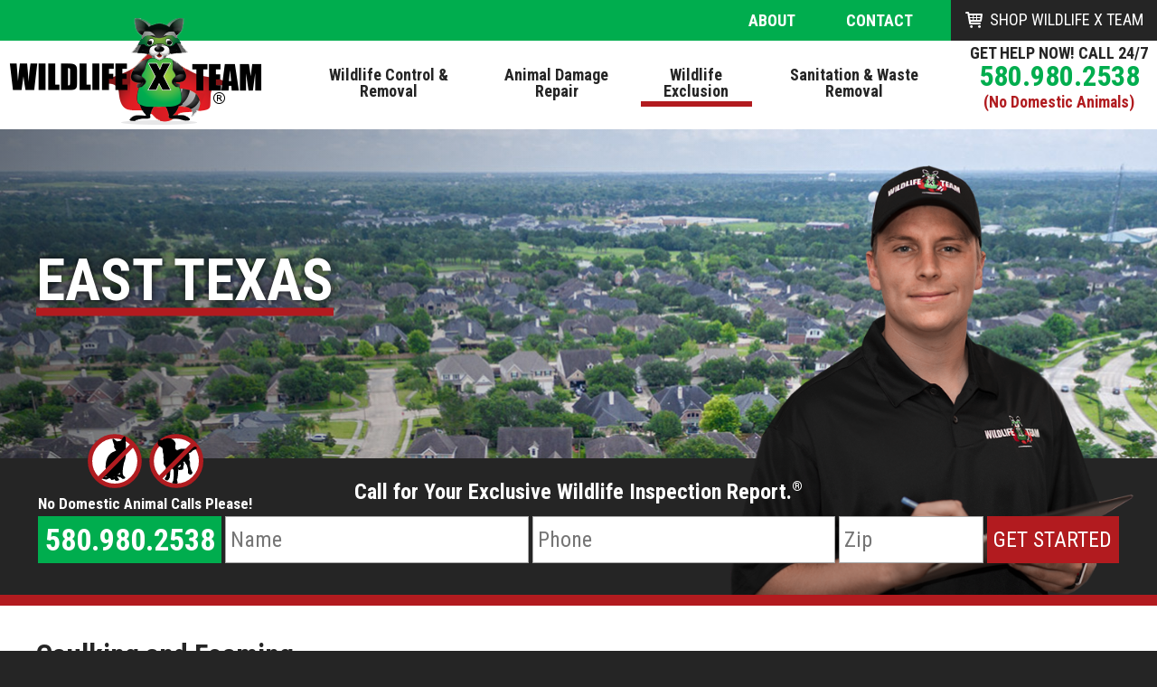

--- FILE ---
content_type: text/html; charset=UTF-8
request_url: https://www.wildlifexteameasttexas.com/wildlife-exclusion/caulking-and-foaming.html
body_size: 5250
content:


<!DOCTYPE html>
<html lang="en">
<head>
	<base href="https://www.wildlifexteameasttexas.com/" />
		<link rel="canonical" href="https://www.wildlifexteameasttexas.com/wildlife-exclusion/caulking-and-foaming.html">
	<meta charset="UTF-8">
	
	<!-- traditional meta data -->
	<title>Caulking and Sealing Services</title>
	<meta name="description" content="Wildlife X Team can save you money and protect your home from unwanted pests and animals. Is your home properly protected? " >
	<meta name="keywords" content="" >

	<!-- Open Graph data -->
	<meta property="og:site_name" content="Wildlife X Team® East Texas" >
	<meta property="og:title" content="Caulking and Sealing Services" >
	<meta property="og:description" content="Wildlife X Team can save you money and protect your home from unwanted pests and animals. Is your home properly protected? " >
	<meta property="og:type" content="website" >
	<meta property="og:url" content="https://www.wildlifexteameasttexas.com/wildlife-exclusion/caulking-and-foaming.html" >
	<meta property="og:image" content="https://www.wildlifexteameasttexas.com/userfiles/filemanager-format/social-thumb//image.jpg" >

	<!-- Schema.org markup for Google+ -->
	<meta itemprop="name" content="Caulking and Sealing Services">
	<meta itemprop="description" content="Wildlife X Team can save you money and protect your home from unwanted pests and animals. Is your home properly protected? ">
	<meta itemprop="image" content="https://www.wildlifexteameasttexas.com/userfiles/filemanager-format/social-thumb//image.jpg">

	<!-- Twitter Card data -->
	<meta name="twitter:card" content="summary">	
	<meta name="twitter:title" content="Caulking and Sealing Services">
	<meta name="twitter:description" content="Wildlife X Team can save you money and protect your home from unwanted pests and animals. Is your home properly protected? ">
	<meta name="twitter:image:src" content="https://www.wildlifexteameasttexas.com/userfiles/filemanager-format/social-thumb//image.jpg">
	<meta name="twitter:url" content="https://www.wildlifexteameasttexas.com/wildlife-exclusion/caulking-and-foaming.html" >

	<meta name="viewport" content="width=device-width, initial-scale=1.0">
	
	<meta name="apple-mobile-web-app-title" content="Wildlife X Team® East Texas - Caulking and Foaming">
	<link rel="apple-touch-icon" href="./apple-touch-icon.png">
	<link rel="shortcut icon" href="./favicon.ico" >

	<link href="https://fonts.googleapis.com/css?family=Roboto+Condensed:400,400i,700,700i" rel="stylesheet">
	<link href="https://fonts.googleapis.com/icon?family=Material+Icons" rel="stylesheet">

	<link rel="stylesheet" type="text/css" href="assets/css/styles.css?v=1706811047" media="all" >

	<script src="./assets/js/tween.js"></script>
	<script src="./assets/js/homepage-hero.js"></script>

			<!-- Global site tag (gtag.js) - Google Analytics -->
		<script async src="https://www.googletagmanager.com/gtag/js?id=G-PNTD1WC3J6"></script>
		<script>
			window.dataLayer = window.dataLayer || [];
			function gtag(){dataLayer.push(arguments);}
			gtag('js', new Date());

							gtag('config', 'UA-122323071-8');
								  		gtag('config', 'G-PNTD1WC3J6');
								  		gtag('config', 'AW-793787140'); 
						</script>

	</head>

<body class="enable-hover hover-enabled">
		
	
	
	
<div id="header-cont" >
	<header id="header">
		<div id="site-top-bar">
			<div class="wide-width-limiter light-padding">
				<nav class="hide-on-mobile">
					<ul>
	<li><a href="./about.html">About</a>
		<!-- <li><a href="./faq.html">FAQ</a> -->
	<li><a href="./contact.html">Contact</a>
	</ul>				</nav>
				<div class="inter-cta-cont">
					<div class="phone">
						<span></span>
						<a href="tel:+15809802538">580.980.2538</a>

						<div class="no-domestic-animals-cont">(No Domestic Animals)</div>
					</div>
				</div>

				
				<a href="https://gotwildlife.itemorder.com/sale" target="_blank" class="shop-button form-button">Shop Wildlife X Team</a>
			</div>
		</div>
		<div class="wide-width-limiter light-padding">
			<div class="logo-cont"><a href="./" class="logo"><span class="hidden">Wildlife X Team Logo</span></a></div><div id="mobile-nav-toggle-cont"><a href="javascript:;" id="mobile-nav-toggle-button" onclick="toggle_mobile_nav();"><span class="hidden">Navigation Menu</span></a></div><nav id="main-navigation" data-touch-menu="1" data-responsive-breakpoint="768px"><ul><li class="nav-item wildlife-control-removal"><a href="./wildlife-control-removal/"><span>Wildlife Control &amp; Removal</span></a><ul><li><a href="./wildlife-control-removal/dead-animal-removal.html">Dead Animal Removal</a></li></ul></li><li class="nav-item animal-damage-repair"><a href="./animal-damage-repair/"><span>Animal Damage Repair</span></a><ul><li><a href="./animal-damage-repair/insulation-removal-and-replacement.html">Insulation Removal and Replacement</a></li><li><a href="./animal-damage-repair/roof-repair-soffit-eave-and-fascia.html">Roof Repair: Soffit, Eave, and Fascia </a></li><li><a href="./animal-damage-repair/foundation-vent-repair.html">Foundation Vent Repair</a></li></ul></li><li class="nav-item wildlife-exclusion"><a href="./wildlife-exclusion/" class="on"><span>Wildlife Exclusion</span></a><ul><li><a href="./wildlife-exclusion/caulking-and-foaming.html" class="on">Caulking and Foaming</a></li><li><a href="./wildlife-exclusion/vent-guards.html">Vent Guards</a></li><li><a href="./wildlife-exclusion/chimney-cap-and-screening.html">Chimney Cap and Screening</a></li><li><a href="./wildlife-exclusion/fence-and-screening.html">Fence and Screening </a></li></ul></li><li class="nav-item sanitation-waste-removal"><a href="./sanitation-waste-removal/"><span>Sanitation &amp; Waste Removal</span></a><ul><li><a href="./sanitation-waste-removal/attic-restoration.html">Attic Restoration</a></li></ul></li><li class="nav-item shop hide-on-desktop"><a href="https://gotwildlife.itemorder.com/sale" target="_blank"><span>Shop Wildlife X Team</span></a></li></ul></nav><div class="cta-cont hide-on-mobile"><div class="label">Get Help Now! Call 24/7</div><div class="phone"><a href="tel:+15809802538">580.980.2538</a></div><div class="no-domestic-animals-cont">(No Domestic Animals)</div></div>		</div>
		<div class="wide-width-limiter relative">

			<div class="mobile-cta-cont">
				<div class="phone">
					<a href="tel:+15809802538">
						<span></span>
						580.980.2538
						<div class="no-domestic-animals-cont">(No Domestic Animals)</div>
					</a>
				</div>
			</div>
		</div>
	</header>
</div>
<script type="text/javascript">
	function toggle_mobile_nav(){
		var nav = document.getElementById('main-navigation');
		var icon = document.getElementById('mobile-nav-toggle-button');

		if(nav.className != 'inactive' && nav.className != "" && nav.className != undefined){
			nav.className = 'inactive';
			icon.className = 'icon inactive';
		}
		else{
			nav.className = 'active';
			icon.className = 'icon active'
		}
	}
</script>
		<div id="hero-cont">
		<div id="hm-hero-cont">
			<div id="hm-hero" style="position:relative;">
				<div class="overlay"></div>
				<div class="slide" style="left:0px;" data-slide-num="1"><div class="image" style="width:100%;height:100%;background: url(./userfiles/filemanager-format/hero/5gugd4kdfptmiipdhbsk/) center center no-repeat;background-size:cover;"></div><div class="text-cont"><div class="width-limiter light-padding"><div class="title">East Texas</div><div class="teaser"></div></div></div></div>				<div class="slide-controls-cont">
			    	<div class="width-limiter" style="display:none" >
			    		<div class="slide-text-cont">
						    <a href="javascript:;" id="homepage-hero-prev-slide" class="vertically-aligned"><span></span></a> 
						    <a href="javascript:;" id="homepage-hero-next-slide" class="vertically-aligned"><span></span></a>

							<span id="homepage-hero-current-slide" style="display:none;"></span>
							<ul class="controls" id="homepage-hero-slide-selector"></ul>
						</div>
					</div>
				</div>
		    </div>
		    <div id="hero-contact-cont">
		    	<div class="width-limiter light-padding">
		    		<div class="text text-centered">Call for Your Exclusive Wildlife Inspection Report.<span class="smaller-text">&reg;</span></div>
		    		<form action="./contact.html" method="POST">
		    			<div class="inputs-cont">
		    				<div class="phone-cont">
		    					<div class="no-domestic-animals-cont">
		    						<div class="icon-cont">
		    							<div class="icon cat">
		    								<span class="text-hidden">No Cats</span>
		    							</div><div class="icon dog">
		    								<span class="text-hidden">No Dogs</span>
		    							</div>
		    						</div>

		    						No Domestic Animal Calls Please!
		    					</div>

		    					<a href="tel:+15809802538" class="phone">
		    						580.980.2538		    					</a>
			    			</div><input type="text" name="name" aria-label="Name" placeholder="Name" required /><input type="text" name="phone" aria-label="Phone Number" placeholder="Phone" required /><input type="text" name="zip" aria-label="Zip Code" placeholder="Zip" required /><input type="submit" value="Get Started" class="form-button" />
			    		</div>
		    		</form>
		    	</div>
		    	<div class="wide-width-limiter relative hide-on-mobile">
		    		<div id="hero-worker-overlay"></div>
		    	</div>
		    </div>
		</div>
	</div>
	<main role="main" id="default-cont">
				<div class="width-limiter light-padding">
			<div id="default-content-cont" class="default-content-cont">
				<div class="content-wrapper">
							<div id="container" >			
								<div id="content">
					
									<h1>Caulking and Foaming</h1><div class="wysiwyg"><h4>Caulking &amp; Sealing Services</h4>

<p>Wildlife X Team is your full-service animal control company in East Texas. This includes our caulking and sealing service. Caulking and sealing your home properly is a great way to save money on your electric bill, but also to keep those unwanted animals and pests out of your home.</p>

<p>Wildlife X Team can provide the correct caulk and sealing materials and install them for you in a professional manner! Call today for more information on preventing pest entry and damage. 580.980.2538</p>
</div>								</div>
																				
							</div>
						</div>
					</div>
				</div>
				
	</main>

	
<!-- <div style="background-color: #ffffff;padding-top:25px;padding-bottom: 25px;"> -->
<!-- </div> -->
<footer>

	<div id="homepage-affiliations">
	<div class="width-limiter light-padding">
		<div class="flex-cont">
			<div class="offerings section"><div class="title">Offering:</div><ul><li><img src="./userfiles/filemanager/988iygne18zp56zqiwdb/" alt="Pest X Team" /></li><li><img src="./userfiles/filemanager/oqyu1psvetdc2hnqajmu/" alt="X Team Services" /></li><li><img src="./userfiles/filemanager/97vns6ntw06u6qoamma1/" alt="Junk X Team" /></li><li><img src="./userfiles/filemanager/il3fe4jd5zeik5hr80je/" alt="X Team Bird Control" /></li><li><img src="./userfiles/filemanager/dib8nm4sket319syfb2j/" alt="Gutter X Team" /></li><li><img src="./userfiles/filemanager/r9bupoaxkcfav5cjoe1k/" alt="Mosquito X Team" /></li></ul></div><div class="affiliations section"><div class="title">Affiliations:</div><ul><li><a href="https://www.homeadvisor.com/" target="blank"><img src="./userfiles/filemanager/0wmvf01jfk3304f5gdcc/" alt="Elite Service - Home Advisor" /></a></li><li><a href="https://npmapestworld.org/" target="blank"><img src="./userfiles/filemanager/1akz5bx9pz9fzkhg9qzo/" alt="National Pest Management Association" /></a></li><li><a href="http://nwcoa.com/" target="blank"><img src="./userfiles/filemanager/g6p3wohwxowtx0mq0bod/" alt="National Wildlife Control Operators Association" /></a></li></ul></div>		</div>
	</div>
</div>

	<div id="homepage-animals" class="homepage-section">
		<div class="width-limiter light-padding">
			<ul>
				<li><a href="./n_485092913103817033"><div class="image-cont" style="background-image: url(./userfiles/filemanager-format/animal-thumbs/xh61pelglu05ui03xe4j/);"></div><h3 class="title">Raccoons</h3></a></li><li><a href="./n_475966863568466179"><div class="image-cont" style="background-image: url(./userfiles/filemanager-format/animal-thumbs/r3fyn633e8hvrvkgvt6b/);"></div><h3 class="title">Squirrels</h3></a></li><li><a href="./n_813076726196223240"><div class="image-cont" style="background-image: url(./userfiles/filemanager-format/animal-thumbs/8jwuxntsc1k8nct5pnnm/);"></div><h3 class="title">Rodents</h3></a></li><li><a href="./n_972936728787615298"><div class="image-cont" style="background-image: url(./userfiles/filemanager-format/animal-thumbs/yqac7ij7gz1ay5iadef7/);"></div><h3 class="title">Bats</h3></a></li><li><a href="./n_235899611656840000"><div class="image-cont" style="background-image: url(./userfiles/filemanager-format/animal-thumbs/nwzx7cezql2amjrhn27d/);"></div><h3 class="title">Armadillo</h3></a></li><li><a href="./n_704533411178069043"><div class="image-cont" style="background-image: url(./userfiles/filemanager-format/animal-thumbs/nph48yjr8j3uerzhw60q/);"></div><h3 class="title">Snakes</h3></a></li><li><a href="./n_352655247534012559"><div class="image-cont" style="background-image: url(./userfiles/filemanager-format/animal-thumbs/8exhuztkcnypm7qbe7e6/);"></div><h3 class="title">Beavers</h3></a></li><li><a href="./n_679328129600762914"><div class="image-cont" style="background-image: url(./userfiles/filemanager-format/animal-thumbs/qnfrt3ryppyy9hohiqqq/);"></div><h3 class="title">Opossum</h3></a></li>			</ul>
		</div>
	</div>

<div id="contact-map"></div>
<script src="./assets/js/gmap.js?v=1530128873"></script>
<script src="//maps.google.com/maps/api/js?sensor=false&key=AIzaSyA_iWlBuBdpxfC28b0ehNMAnhwbfdjPVJ4"></script>
<script type="text/javascript">
	var projectMapIcons;

	function show_map(){
		initProjectGoogleMap("contact-map", 32.199, -95.854);
		addMapViewRecord({"title":"Wildlife X Team\u00ae East Texas","address1":"1127 W Secretariat Dr, Terrell, Texas 75160","city":"Terrell","state":"Texas","zip":"75160","latitude":"32.199","longitude":"-95.854"});
	}

	show_map();
</script>




<div id="info-box-cont">
	<div class="flex-desktop">
		<div class="box"><div class="padding-cont"><div class="title">About</div><div class="text">Wildlife X Team is rapidly becoming the leader in the nuisance wildlife control industry. We lead the way in the development of technology, education, products and services in Wildlife Management.</div><a href="./about.html" class="form-button green">Read More About Us</a></div></div><div class="box">							<div class="padding-cont">
								<div class="title">100% Financing</div>
								<div class="text">
									SuperMoney offers 100% financing up to $100,000 and 30 second approvals. You'll fill out one easy form and get competing pre-approved loan offers back in real time.
								</div>
								<a href="https://app.supermoney.com/loan/home-improvement/wildlife-x-team/" class="form-button green" target="_blank">Apply Now</a>
							</div>
						</div>	</div>

	

</div>


	<div id="footer">

		<div class="wide-width-limiter light-padding heavy-padding-desktop flex-desktop">
			<div class="section">
				<div class="logo-cont">
					<div class="logo"><span class="hidden">Wildlife X Team Logo</span></div>
				</div>
				<div class="address-cont">
											<div>1127 W Secretariat Dr, Terrell, Texas 75160</div>
						<div>
							Terrell, Texas 75160						</div>
										<div class="email">e <a
							href="mailto:donthompson@wildlifexteam.com">donthompson@wildlifexteam.com</a>
					</div>
					<div>p <a
							href="tel:+15809802538">580.980.2538</a>
					</div>
					<div class="no-domestic-animals-cont">(No Domestic Animals)</div>
				</div>
			</div>
			<div class="section">
				<nav class="nav-cont">
					<ul><li><a href="./wildlife-control-removal/">Wildlife Control &amp; Removal</a></li><li><a href="./animal-damage-repair/">Animal Damage Repair</a></li><li><a href="./wildlife-exclusion/">Wildlife Exclusion</a></li><li><a href="./sanitation-waste-removal/">Sanitation &amp; Waste Removal</a></li></ul><ul>
	<li><a href="./about.html">About</a>
		<!-- <li><a href="./faq.html">FAQ</a> -->
	<li><a href="./contact.html">Contact</a>
	</ul>				</nav>
				<div class="social-cont">
					<ul>
													<li class="facebook"><a
									href="https://www.facebook.com/Wildlife-X-Team-International-255526361240576/"
									target="_blank"><span class="hidden">Our Facebook</span></a></li>
												<li class="twitter"><a
								href="https://twitter.com/wildlifexteam?lang=en"
								target="_blank"><span class="hidden">Our Twitter</span></a></li>

											</ul>
				</div>
			</div>
			<div class="section">
				<div class="contact-cont">
					<div class="phone-text">Call for a fast phone estimate <a
							href="tel:+15809802538">580.980.2538							<div class="no-domestic-animals-cont">(No Domestic Animals)</div>
						</a>
					</div>
					<form action="./contact.html" method="POST">
						<div class="inputs-cont">
							<a href="tel:+15809802538"
								class="phone">

							</a><input type="text" name="name" aria-label="Name" placeholder="Name" required /><input
								type="text" name="phone" aria-label="Phone Number" placeholder="Phone" required /><input
								type="text" name="zip" aria-label="Zip Code" placeholder="Zip" required /><input
								type="submit" value="Get Started" class="form-button green" />
						</div>
					</form>
				</div>
			</div>
		</div>
		<div class="width-limiter light-padding text-centered">
			<div class="service-areas">Serving East Texas and
				surrounding neighborhoods:
				Henderson, Anderson, Houston, Ellis, Kaufman, Rains, Smith, Gregg, Harrison, Marion, Angelina, San Augustine, Sabine, Hopkins, Franklin, Titus, Morris, Cass, Delta, Red River, Bowie			</div>
			<div class="copyright">
				This office is an independently owned and operated franchise in the Wildlife X Team International
				franchise system <br /><br />

				&copy; Copyright Wildlife X Team East Texas. All
				rights reserved.
							</div>
		</div>
	</div>
</footer>


	<script src="./assets/js/disable-ghost-hover.js"></script>
	<script src="./assets/js/ghost-click-normalizer.js"></script>
	<script src="./assets/js/menu-touch.js"></script>
	<iframe src="./manager/refresh_session.php" style="display: none;"></iframe>
</body>

</html>

--- FILE ---
content_type: text/css
request_url: https://www.wildlifexteameasttexas.com/assets/css/styles.css?v=1706811047
body_size: 9329
content:
/*body,html{
	margin:0;padding:0;font-family: 'Rubik', sans-serif;
	-webkit-box-sizing: border-box;
	-moz-box-sizing: border-box;
	box-sizing: border-box;
}

*, *:before, *:after {
	padding:0;margin:0;
	-webkit-box-sizing: inherit;
	-moz-box-sizing: inherit;
	box-sizing: inherit;
}

html, body, div, span, applet, object, iframe,
h1, h2, h3, h4, h5, h6, p, blockquote, pre,
a, abbr, acronym, address, big, cite, code,
del, dfn, em, img, ins, kbd, q, s, samp,
small, strike, strong, sub, sup, tt, var,
b, u, i, center,
dl, dt, dd, ol, ul, li,
fieldset, form, label, legend,
table, caption, tbody, tfoot, thead, tr, th, td,
article, aside, canvas, details, embed, 
figure, figcaption, footer, header, hgroup, 
menu, nav, output, ruby, section, summary,
time, mark, audio, video {
	margin: 0;
	padding: 0;
	border: 0;
	font-size: 100%;
	vertical-align: baseline;
}/*
/* HTML5 display-role reset for older browsers */
/*article, aside, details, figcaption, figure, 
footer, header, hgroup, menu, nav, section {
	display: block;
}
body {
	line-height: 1;
}
blockquote, q {
	quotes: none;
}
blockquote:before, blockquote:after,
q:before, q:after {
	content: '';
	content: none;
}
table {
	border-collapse: collapse;
	border-spacing: 0;
}*/

.material-icons {
	font-family: 'Material Icons';	
	display: block;
	line-height: 1;
	text-transform: none;
	letter-spacing: normal;
	word-wrap: normal;
	white-space: nowrap;
	direction: ltr;
	-webkit-font-smoothing: antialiased;
	text-rendering: optimizeLegibility;
	-moz-osx-font-smoothing: grayscale;
	font-feature-settings: 'liga';
	-webkit-font-smoothing: antialiased;
	text-rendering: optimizeLegibility;
	-moz-osx-font-smoothing: grayscale;
	font-feature-settings: 'liga';
}

@font-face {
	font-family: 'icons';
	src: url('../font/icons.eot?21258575');
	src: url('../font/icons.eot?21258575#iefix') format('embedded-opentype'),
	   url('../font/icons.woff?21258575') format('woff'),
	   url('../font/icons.ttf?21258575') format('truetype'),
	   url('../font/icons.svg?21258575#icons') format('svg');
	font-weight: normal;
	font-style: normal;
}
.icons{font-family:'icons';}

.smaller-text {
	font-size: .6em;
	line-height: 1em;
	vertical-align: top;
}

html,
body {
	padding: 0;
	margin: 0;
	min-width: 320px;
}

html {
	background-color: #252525;
	overflow-y: scroll;
}

body, input, select, textarea, button {
	font-family: 'Roboto Condensed';
	font-size: 16px;
}

body {
	color: #252525;
}

h1, h2, h3, h4, h5, h6 {

}

h1 {

}

h2 {
				
}

h3 {

}

h4 {

}

h5 {

}

h6 {

}

a {
	color: #00ad4e;
	text-decoration: none;
}
a:hover {
	text-decoration: underline;
}

.hidden {
	display: none;
}
.text-hidden {
	position: absolute;
	width: 1px;
	height: 1px;
	text-align: left;
	text-indent: -9999px;
	overflow: hidden;
}
.all-caps {
	text-transform: uppercase;
}

.width-limiter {
	/* SET SITE MAX WIDTH */
	max-width: 1200px;
	margin-left: auto;
	margin-right: auto;
}
.width-limiter.light-padding {
	padding-left: 10px;
	padding-right: 10px;
}
.wide-width-limiter {
	max-width: 2000px;
	margin-left: auto;
	margin-right: auto;
}
.wide-width-limiter.light-padding {
	padding-left: 10px;
	padding-right: 10px;
}
@media screen and (min-width: 769px){
	.width-limiter.heavy-padding-desktop,
	.wide-width-limiter.heavy-padding-desktop {
		padding-left: 30px;
		padding-right: 30px;
	}
}

.relative {
	position: relative;
}

.text-centered {
	text-align: center;
}
.text-left {
	text-align: left;
}
.text-right {
	text-align: right;
}

@media screen and (max-width: 768px){
	.hide-on-mobile {
		display: none;
	}	
}
@media screen and (min-width: 769px){
	.flex-desktop {
		display: flex;
	}
	.hide-on-desktop {
		display: none;
	}
}

.form-width-limiter {
	max-width: 500px;
}

.vertically-aligned {
	top: 50%;
    -webkit-transform: translateY(-50%);
	-moz-transform: translateY(-50%);
	-ms-transform: translateY(-50%);
	-o-transform: translateY(-50%);
	transform: translateY(-50%);
}
/* vertically and horizontally */
.both-aligned {
	top: 50%;
	left: 50%;
    -webkit-transform: translateX(-50%) translateY(-50%);
	-moz-transform: translateX(-50%) translateY(-50%);
	-ms-transform: translateX(-50%) translateY(-50%);
	-o-transform: translateX(-50%) translateY(-50%);
	transform: translateX(-50%) translateY(-50%);
}

.form-button {
	display: inline-block;
	padding: 15px 30px;
	background-color: #b21b1f;
	color: #ffffff;
	text-decoration: none;
	text-transform: uppercase;
	box-sizing: border-box;
	border: none;
	cursor: pointer;
}
	.form-button:hover {
		background-color: #a01518;
	}

	.form-button.green {
		background-color: #00ad4e;
	}
		.form-button.green:hover {
			background-color: #0c984b;
		}

.shop-button {
	display: inline-block;
	vertical-align: top;
	background-color: #252525;
	color: #ffffff;
	padding: 13px 15px;
	font-size: 18px;
	line-height: 1em;
	box-sizing: border-box;
	min-height: 45px;
	margin-left: 10px;
	margin-right: -10px;
}
.shop-button:hover {
	background-color: #333333;
	text-decoration: none;
}
.shop-button:before {
	content: '';
	display: inline-block;
	vertical-align: bottom;
	width: 20px;
	height: 18px;
	background: url(../images/icon-cart.svg) center center no-repeat;
	background-size: contain;
	margin-right: 8px;
}
/**************************************************************************************************************************************/
/**************************************************************************************************************************************/
/** HEADER STYLES **/
/**************************************************************************************************************************************/
/**************************************************************************************************************************************/

#header-cont ul {
	font-family: 'Roboto Condensed';
	margin: 0;
	padding: 0;
}

#site-top-bar {
	display: none;
	background-color: #00ad4e;
	text-align: center;
	min-height: 40px;
}
@media screen and (min-width: 450px){
	#site-top-bar {
		text-align: right;
	}
}
@media screen and (min-width: 769px){
	#site-top-bar {
		display: block;
	}
		#site-top-bar nav {
			display: inline-block;
			vertical-align: middle;
		}
}
	
		#site-top-bar ul li {
			display: inline-block;
			vertical-align: middle;
			padding: 14px 10px 12px 10px;
		}
			#site-top-bar ul li a {
				color: #ffffff;
				text-transform: uppercase;
				font-size: 16px;
				line-height: 16px;
				font-weight: 700;
				text-decoration: none;
			}
			@media screen and (min-width: 1050px){
				#site-top-bar ul li a {
					font-size: 18px;
					line-height: 18px;
					padding-left: 18px;
					padding-right: 18px;
				}
			}
			#site-top-bar ul li a:hover {
				text-decoration: underline;
			}

#site-top-bar .inter-cta-cont,
#header .mobile-cta-cont a {
	padding-top: 2px;
	padding-bottom: 2px;
	color: #ffffff;
	position: relative;
	z-index: 5;
	display: none;
}

#header .mobile-cta-cont a {
	background-color: #00ad4e;
	color: #ffffff;
	text-align: center;
	text-decoration: none;
	padding-bottom: 5px;
}

	#site-top-bar .inter-cta-cont .no-domestic-animals-cont {
		font-size: .8em;
	    margin-top: -5px;
	    text-align: left;
	    padding-left: 70px;
	}

	#header .mobile-cta-cont a .no-domestic-animals-cont {
		font-size: .9rem;
		line-height: 1em;
	}

	#header .mobile-cta-cont .phone a > span:before {
		content: 'Tap to Call ';
	}
@media screen and (max-width: 768px){
	#header .mobile-cta-cont a {
		display: block;
	}
}
@media screen and (max-width: 1049px){
	#site-top-bar .inter-cta-cont {
		display: inline-block;
		vertical-align: middle;
		padding-left: 5px;
	}

		#site-top-bar .inter-cta-cont .phone > span:before {
			content: 'Tap to Call ';
		}
}
@media screen and (min-width: 769px){
	#site-top-bar .inter-cta-cont .phone > span:before {
		content: 'CALL 24\/7 ';
	}

	.se-michigan #site-top-bar .inter-cta-cont .phone > span:before {
		content: 'CALL ';
	}
}

	#site-top-bar .inter-cta-cont span,
	#header .mobile-cta-cont span {
		font-size: 14px;
		line-height: 24px;
	}
	#site-top-bar .inter-cta-cont a,
	#header .mobile-cta-cont a {
		color: #ffffff;
		font-size: 24px;
		line-height: 30px;
		font-weight: bold;
		text-decoration: none;
	}
	#site-top-bar .inter-cta-cont a.booking-link {
		font-size: 16px;
		line-height: 30px;;
	}

	#site-top-bar .inter-cta-cont a:hover,
	#header .mobile-cta-cont a:hover {
		opacity: .9;
	}

#header {
	background-color: #ffffff;
	display: inline-block;
    z-index: 1005;
    width: 100%;
	z-index: 1005;
}

	#header .cta-cont {
		display: none;
		float: right;
		text-align: center;
		padding-top: 5px;
		padding-bottom: 5px;
		position: relative;
    	z-index: 1010;
	}

	/*#header .cta-cont .no-domestic-animals-cont {
		color: #ffffff;
	    background-color: #b11c20;
	    padding: 3px 8px;
	    box-sizing: border-box;
	    text-align: center;
	    display: inline-block;
	}*/

	#header .cta-cont .no-domestic-animals-cont {
		color: #b11c20;
		font-size: 1.1em;
		font-weight: 700;
		padding: 3px 8px;
		box-sizing: border-box;
	    text-align: center;
	}

	.booking-button-link,
	#header .cta-cont .booking-link:before {
		display: block;
		width: 115px;
		height: 115px;
		background: url(../images/online-booking-button.svg) center center no-repeat;
		background-size: contain;
	}
	#header .cta-cont .booking-link:before {
		content: '';
		margin-bottom: -30px;
		margin-left: 15px;
	}
	.booking-button-link {
		width: 300px;
		height: 300px;
		margin-left: auto;
		margin-right: auto;
	}
	.booking-button-link:hover,
	#header .cta-cont .booking-link:hover {
		opacity: .85;
	}

	@media screen and (min-width: 1050px){
		#header .cta-cont {
			display: inline-block;
			vertical-align: middle;
		}
	}
		#header .cta-cont .label {
			font-size: 18px;
			line-height: 18px;
			font-weight: 700;
			text-transform: uppercase;
		}
		#header .cta-cont .phone a {
			font-size: 32px;
			line-height: 32px;
			font-weight: 700;
			color: #00ad4e;
			text-decoration: none;
		}
		#header .cta-cont .phone a:hover {
			color: #0c984b;
		}
	@media screen and (min-width: 1575px){
		#header .cta-cont .label {
			font-size: 24px;
			line-height: 24px;
		}
		#header .cta-cont .phone a {
			font-size: 40px;
			line-height: 1em;
		}
	}

	#header #mobile-nav-toggle-cont {
		display: none;
		box-sizing: border-box;
		position: absolute;
		top: calc(50% - 20px);
		right: 0px;
		-ms-transform: translateY(-50%);
		-o-transform: translateY(-50%);
		-moz-transform: translateY(-50%);
		-webkit-transform: translateY(-50%);
		transform: translateY(-50%);
	}

		#header #mobile-nav-toggle-cont #mobile-nav-toggle-button {
			width: 60px;
    		height: 50px;
			background: url(../images/icon-nav-menu.svg) center center no-repeat;
			background-size: contain;
			display: inline-block;
			vertical-align: top;
			cursor: pointer;
			overflow: hidden;
			margin: 5px 10px 5px 5px;
		}
		#header #mobile-nav-toggle-cont #mobile-nav-toggle-button.active {
			background: url(../images/icon-nav-menu-close.svg) center center no-repeat;
			background-size: contain;
		}

	#header .logo-cont {
		display: inline-block;
		vertical-align: top;												
	}

	@media screen and (min-width: 769px){
		#header .logo-cont {
			vertical-align: bottom;
			padding-bottom: 5px;
		}
	}

		#header .logo-cont .logo {
			display: block;
			max-width: 100%;
			width: 200px;
			height: 90px;
			background: url(../images/logo.png) center center no-repeat;
			background-size: contain;
																
		}
	@media screen and (max-width: 768px){
		#header .logo-cont {
			padding-top: 5px;
		}
	}

	/*@media screen and (min-width: 450px){
		#header .logo-cont .logo {
			
		}
	}*/
	@media screen and (min-width: 769px){
		#header .logo-cont .logo {
			margin-top: -15px;
			width: 220px;
			height: 100px;
		}
	}
	@media screen and (min-width: 1125px){
		#header .logo-cont .logo {
			margin-top: -25px;
			width: 280px;
			height: 118px;
		}
	}


@media screen and (max-width: 768px){
	#header #mobile-nav-toggle-cont {
		display: inline-block;
		vertical-align: top;
	}
}

	#header #main-navigation {
		font-weight: bold;

	}

		#header #main-navigation {
			box-sizing: border-box;
		}	

		@media screen and (min-width: 769px){
			#header #main-navigation {
				display: inline-block;
				vertical-align: bottom;
				width: calc(100% - 220px);
				padding-left: 20px;
				position: relative;
   				z-index: 1010;
			}
		}
		@media screen and (min-width: 1050px){
			#header #main-navigation {
				padding-left: 40px;
				width: calc(100% - 220px - 220px);
			}
			.se-michigan #header #main-navigation {
				width: calc(100% - 220px - 210px - 130px);
			}
		}
		@media screen and (min-width: 1125px){
			#header #main-navigation {
				width: calc(100% - 280px - 220px);
			}
			.se-michigan #header #main-navigation {
				width: calc(100% - 280px - 220px - 130px);
			}
		}
		@media screen and (min-width: 1575px){
			#header #main-navigation {
				width: calc(100% - 280px - 400px);
			}
			.se-michigan #header #main-navigation {
				width: calc(100% - 280px - 240px - 130px);
			}
		}

			#header #main-navigation ul {
				margin: 0px;
				padding: 0px;
			}	

			#header #main-navigation ul li {
				list-style: none;
			}

			@media screen and (min-width: 769px){
				#header #main-navigation ul {
					display: flex;
					align-items: center;
				}
			}

				#header #main-navigation > ul > li {
					position: relative;
				}

				@media screen and (min-width: 769px){
					#header #main-navigation > ul > li {
						flex: 1 1 auto;
					}
				}

					#header #main-navigation ul li a {
						display: block;
						font-size: 18px; 
						line-height: 18px;
						font-weight: 700;
						text-align: center;
						text-decoration: none;
						padding-top: 15px;
						padding-bottom: 15px;
						color: #ffffff;
					}	

						#header #main-navigation > ul > li > a {
							font-size: 20px;
							line-height: 20px;
							padding-left: 0px;
							padding-right: 0px;
							color: #252525;
						}

						@media screen and (max-width: 775px){
							#header #main-navigation ul {
								margin: 0px;
								padding: 0px;
							}

							#header #main-navigation > ul > li > a {
								font-size: 18px;
							}
						}

						@media screen and (min-width: 769px){
							#header #main-navigation > ul > li {
								padding-left: 6px;
								padding-right: 6px;
							}
							#header #main-navigation > ul > li > a {
								font-size: 16px;
								line-height: 16px;
							}
								#header #main-navigation > ul > li > a > span {
									border-bottom: 6px solid transparent;
									display: inline-block;
								    vertical-align: top;
								    padding-bottom: 2px;
								}
								#header #main-navigation > ul > li:hover > a > span,
								#header #main-navigation > ul > li > a.hover > span,
								#header #main-navigation > ul > li > a.on > span {
									border-bottom: 6px solid #b21b1f;
								}
						}
						@media screen and (min-width: 1050px){
							#header #main-navigation > ul > li {
								padding-left: 8px;
								padding-right: 8px;
							}
							#header #main-navigation > ul > li > a {
								font-size: 18px;
								line-height: 18px;
							}
						}
						@media screen and (min-width: 1125px){
							#header #main-navigation > ul > li > a {
								padding-bottom: 25px;
							}
						}
						@media screen and (min-width: 1675px){
							#header #main-navigation > ul > li > a {
								font-size: 20px;
								line-height: 20px;
							}
						}
						@media screen and (min-width: 1800px){
							#header #main-navigation > ul > li > a {
								font-size: 24px;
								line-height: 24px;
							}
						}


					#header #main-navigation ul li{
								
					}	

					#header #main-navigation ul li ul {
						display: none;
						box-sizing: border-box;
					}	

					@media screen and (min-width: 769px){
						#header #main-navigation ul li ul {
							display: none;
							width: 225px;
							background-color: #00ad4e;
							position: absolute;
							top: 100%;
							left: 50%;
							-ms-transform: translateX(-50%);
							-o-transform: translateX(-50%);
							-moz-transform: translateX(-50%);
							-webkit-transform: translateX(-50%);
							transform: translateX(-50%);
							z-index: 1005;
						}
					}

						@media screen and (min-width: 769px){
							#header #main-navigation ul li:hover ul {
								display: block;
							}
						}

						@media screen and (max-width: 768px){
							#header #main-navigation ul li ul {
								margin-top: 0px;
							}		
						}

					#header #main-navigation ul li ul li {
						display: block;
						border-bottom: 1px solid #145a23;
						
					}

						#header #main-navigation ul li ul li:last-child {
							border-bottom: none;
						}

						#header #main-navigation ul li ul li a {
							text-align: left;
							font-size: 18px;
							line-height: 18px;
							padding-left: 10px;
							padding-right: 10px;
							text-transform: none;	
							position: relative;
						}

							#header #main-navigation ul li ul li a:hover,
							#header #main-navigation ul li ul li a.on {
								background-color: #0c984b;
							}
									
					#header #main-navigation ul li ul li ul{
						display: none;
					}

@media screen and (max-width: 768px){
	.logo-mini-nav-cont {
		display: none;
	}

	.mobile-logo-cont {
		display: block;
		border-bottom: 2px solid #ffffff;
	}

	#header {
		position: relative;
	}

	#header #main-navigation,
	#header #main-navigation.inactive {
		display: none;
	}

		#header #main-navigation {
			display: none;
			position: absolute;
		    left: 0px;
		    right: 0px;
		    top: 100%;
		}

		#header #main-navigation.active {
			display: block;
		}

		#header #main-navigation > ul {
			padding: 0px;
		}
			#header #main-navigation > ul > li {
				display: block;
				width: auto;
				border-bottom: 1px solid #444444;
				padding: 0px;
			}
				#header #main-navigation > ul > li:last-child {
					border-bottom: 	none;
				}

				#header #main-navigation > ul > li.inactive {
					display: none;
				}

					#header #main-navigation > ul > li.hover {
						display: block;
					}

			#header #main-navigation ul li a {
				text-align: center;
				padding: 10px;
			}		

			#header #main-navigation > ul > li > a {
				color: #ffffff;
			    font-size: 18px;
			    line-height: 20px;
			    /*background-color: #00ad4e;*/
			    background-color: #252525;
			}

				#header #main-navigation > ul > li:hover > a,
				#header #main-navigation > ul > li.hover > a, 
				#header #main-navigation > ul > li > a.on {
				}
					#header #main-navigation > ul > li > a.on,
					#header #main-navigation > ul > li:hover > a.on {
						background-color: #b21b1f;
						color: #ffffff;
					}

					#header #main-navigation > ul > li:not(.hover):hover > a:not(.on) {
						color: #b21b1f;
					}

		#header #main-navigation > ul > li > ul{
			display: none;
			border-top: 2px solid #252525;
			padding: 0px;
		}

			#header #main-navigation > ul > li.hover > ul{
				display: block;
				position: relative;
			}

				#header #main-navigation ul li ul {
					background-color: #00ad4e;
				}
				#header #main-navigation ul li ul li {
					display: block;
					width: auto;
				}
				#header #main-navigation ul li ul li a {
					font-size: 18px;
					line-height: 18px;
					text-align: center;
				}

		#header-cont ul.estimate-request li a {
			font-size: 16px;
		}					
}	

#toggle-button {
	display: none;
}

@media screen and (max-width: 768px){
	#toggle-button {
		display: block;
		height: 40px;
		width: 75px;
		position: absolute;
	    right: 0px;
	    top: 0px;
	    cursor: pointer;z-index: 1005;
	}

		#toggle-button .toggle-wrapper {
			position: relative;
			height: 100%;
			width: 100%;
		}

			#toggle-button .toggle-wrapper #toggle-button-text {
				color: #ffffff;
				width: 100%;
			    text-align: center;
			    position: absolute;
			}
}

#footer {
	color: #ffffff;
	background-color: #252525;
	padding-top: 20px;
	padding-bottom: 32px;
}
	#footer ul {
		margin: 0;
		padding: 0;
	}
		#footer ul li {
			list-style: none;
		}

	#footer a {
		color: #ffffff;
	}

	#footer .logo-cont {
		margin-bottom: 15px;
	}
		#footer .logo-cont .logo {
			width: 205px;
			height: 87px;
			background: url(../images/logo-footer.png) center center no-repeat;
			background-size: contain;
		}
	@media screen and (max-width: 1199px){
		#footer .logo-cont .logo {
			margin-left: auto;
			margin-right: auto;
		}	
	}

	#footer .address-cont {
		font-size: 16px;
		line-height: 16px;
	}
		#footer .address-cont > div {
			margin-bottom: 5px;
		}
		#footer .address-cont > div.email {
			margin-top: 15px;
		}
			#footer .address-cont > div.email a {
				color: #00ad4e;
			}

	#footer .nav-cont {
		font-size: 18px;
		line-height: 26px;	
	}
	@media screen and (max-width: 768px){
		#footer .section {
			margin-bottom: 25px;
		}
	}

	#footer .social-cont {
		margin-top: 25px;
	}
		#footer .social-cont ul li {
			display: inline-block;
			vertical-align: middle;
			margin-right: 10px;
		}
		#footer .social-cont ul li:last-child {
			margin-right: 0px;
		}
			#footer .social-cont ul li a {
				display: block;
				width: 40px;
				height: 40px;
				border-radius: 50%;
				background-size: contain;
				background-position: center;
				background-repeat: no-repeat;
			}
				#footer .social-cont ul li a:hover {
					opacity: .8;	
				}
			#footer .social-cont ul li.facebook a {
				background-image: url(../images/icon-facebook-footer.svg);
			}
			#footer .social-cont ul li.twitter a {
				background-image: url(../images/icon-twitter-footer.svg);
			}

	#footer .contact-cont {
	}
	@media screen and (max-width: 1199px){		
		#footer .contact-cont {
			max-width: 700px;
			margin-left: auto;
			margin-right: auto;
		}
	}

		#footer .contact-cont .phone-text {
			font-size: 24px;
			line-height: 24px;
			font-weight: 400;
			text-transform: uppercase;
		}
			#footer .contact-cont .phone-text a {
				display: inline-block;
				vertical-align: top;
				font-size: 22px;
				font-weight: 700;
				text-transform: none;
				text-decoration: none;
			}
			#footer .contact-cont .phone-text a:hover {
				color: #00ad4e;
			}

		#footer .contact-cont form .inputs-cont input {
			display: block;
			width: 100%;
			height: 38px;
			box-sizing: border-box;
			font-size: 20px;
			padding-left: 5px;
			padding-right: 5px;
			border: none;
			margin-top: 15px;
		}
		#footer .contact-cont form .inputs-cont input[type=submit] {
			padding-top: 0px;
			padding-bottom: 0px;
		}

#footer .service-areas {
	margin-top: 50px;
	font-size: 18px;
	line-height: 18px;
}
#footer .copyright {
	margin-top: 20px;
	color: #acacac;
	font-size: 16px;
	line-height: 16px;
}

#footer .no-domestic-animals-cont {
    text-transform: none;
    font-size: .8em;
    /*color: #b11c20;*/
}

#footer .phone-text .no-domestic-animals-cont {
	font-size: .55em;
    line-height: 1em;
    text-align: center;
}

@media screen and (min-width: 600px){
	#footer .contact-cont form .inputs-cont input {
		display: inline-block;
		vertical-align: top;
		width: calc(50% - 8px);
	}
		#footer .contact-cont form .inputs-cont input:nth-child(2n - 2) {
			margin-right: 16px;
		}
}

@media screen and (min-width: 769px){
	#footer {
		padding-top: 40px;
	}
		#footer .section {
			flex: 1 1 auto;
		}
			#footer .section:nth-child(1){
				padding-right: 50px;
				width: 295px;
			}
			#footer .section:nth-child(3){
				padding-left: 20px;
			}
				#footer .social-cont ul li {
					margin-right: 20px;
				}
					#footer .social-cont ul li a {
						width: 60px;
						height: 60px;
					}
					#footer .social-cont ul li.yelp {
						margin-left: 10px;
					}
					#footer .social-cont ul li.yelp a {
						width: 88px;
						height: 33px;
					}

				#footer .nav-cont {
					font-size: 20px;
					line-height: 28px;	
					text-transform: uppercase;	
				}
					#footer .nav-cont ul {
						display: inline-block;
						vertical-align: top;
					}

				#footer .contact-cont form .inputs-cont input {
					height: 52px;	
				}
}
@media screen and (max-width: 1199px){
	#footer .section {
		flex: 1 1 50%;
		text-align: center;
		box-sizing: border-box;
	}
}
@media screen and (min-width: 769px) and (max-width: 1199px){
	#footer .flex-desktop {
		flex-wrap: wrap;
	}

		#footer .section:last-child {
			margin-top: 40px;
			flex: 1 1 100%;
			width: 100%;
		}

	#footer .nav-cont ul {
		min-width: 300px
	}
}
@media screen and (min-width: 1200px){
	#footer .social-cont {
		margin-top: 45px;
	}
}
@media screen and (min-width: 1250px){
	#footer .section:nth-child(1){
		padding-right: 80px;
	}
}
@media screen and (min-width: 1350px){
	#footer .section:nth-child(1){
		padding-right: 170px;
	}
	#footer .nav-cont ul {
		min-width: 300px
	}
}
@media screen and (min-width: 1425px){
	#footer .contact-cont .phone-text {
		font-size: 38px;
		line-height: 38px;
	}
		#footer .contact-cont .phone-text a {
			font-size: 34px;
		}
}


#contact-map {
	height: 225px;
	border-bottom: 8px solid #ffffff;
}

@media screen and (min-width: 769px){
	#contact-map {
		height: 375px;
	}
}
@media screen and (min-width: 1200px){
	#contact-map {
		height: 530px;
	}
}

#info-box-cont {
	background-color: #ffffff;
	padding: 24px 0px;
	text-align: center;
}
	#info-box-cont .form-button {
		width: 100%;
		padding-left: 12px;
		padding-right: 12px;
		font-size: 24px;
		line-height: 24px;
		max-width: 255px;
		box-sizing: border-box;
		text-align: center;
		font-weight: 700;
		text-decoration: none;
		position: absolute;
		bottom: 45px;
		left: 50%;
		-ms-transform: translateX(-50%);
		-o-transform: translateX(-50%);
		-moz-transform: translateX(-50%);
		-webkit-transform: translateX(-50%);
		transform: translateX(-50%);
	}
	#info-box-cont .booking-link {
		position: static;
		left: 0px;
		-ms-transform: none;
		-o-transform: none;
		-moz-transform: none;
		-webkit-transform: none;
		transform: none;
	}
	#info-box-cont > div {
		max-width: 1100px;
		margin-left: auto;
		margin-right: auto;
	}

	#info-box-cont .box {
		flex: 1 1 50%;
		display: inline-block;
		vertical-align: top;
		padding: 16px;
		box-sizing: border-box;
	}
		#info-box-cont .box .padding-cont { 
			color: #ffffff;
			height: 100%;
			padding: 30px;
			box-sizing: border-box;
			text-align: center;
			position: relative;
			padding-bottom: 100px;
		}
		#info-box-cont .box:nth-child(2n - 1) .padding-cont{
			background-color: #363636;
		}
		#info-box-cont .box:nth-child(2n) .padding-cont{
			background-color: #707070;
		}

			#info-box-cont .box > .title {
				color: #363636;
				padding-top: 30px;
			}
			#info-box-cont .box .title {
				font-size: 32px;
				line-height: 32px;
				font-weight: 700;
				margin-bottom: 25px;
			}
			#info-box-cont .box .padding-cont .text {
				font-size: 24px;
				line-height: 32px;
				font-weight: 400;
				margin-bottom: 40px;
			}

	#info-box-cont .trio-cont {

	}
	#info-box-cont .trio-cont > div {
		padding-left: 16px;
		padding-right: 16px;
		box-sizing: border-box;
		max-width: 350px;
		margin: 20px auto 0px auto;
		text-align: center;
	}
	#info-box-cont .trio-cont > div p {
		padding-left: 10px;
		padding-right: 5px;
	}
	#info-box-cont .trio-cont > div img {
		max-width: 100%;
		vertical-align: top;
	}

	@media screen and (min-width: 800px){
		#info-box-cont .trio-cont > div {
			display: inline-block;
			vertical-align: top;
			width: 33.33%;
		}
	}


#hero-cont {
	z-index: 1000;
}

	#hero-cont #hm-hero-cont {

	}

		#hm-hero {
			overflow: hidden;
			height: 364px;
		}
			#hm-hero .overlay {
			    position: absolute;
			    top: 0;
			    bottom: 0;
			    left: 0;
			    right: 0;
			    background: linear-gradient(to right, rgba(0,0,0,.5), rgba(0,0,0,.3),rgba(0,0,0,.10), transparent, transparent);
			    z-index: 1002;
			}

			#hm-hero .slide {
				position:absolute;
				max-width:100%;
				width:100%;
				height:100%;
			}

			#hm-hero .slide .text-cont {
				color: #ffffff;
				text-align: left;
				position: absolute;
				top: 50%;
				-ms-transform: translateY(-50%);
				-o-transform: translateY(-50%);
				-moz-transform: translateY(-50%);
				-webkit-transform: translateY(-50%);
				transform: translateY(-50%);
				width: 100%;
				z-index: 1004;
			}
				#hm-hero .slide .text-cont .title {
					display: inline-block;
					vertical-align: top;
					font-size: 40px;
    				line-height: 35px;
					text-transform: uppercase;
					font-weight: 700;
					border-bottom: 4px solid #b21b1f;
					margin-bottom: 22px;
					text-shadow: 0 0 8px rgba(0,0,0,.9);
				}
				#hm-hero .slide .text-cont .teaser {
					max-width: 750px;
				    font-size: 18px;
				    line-height: normal;
				    font-weight: 700;
				    text-transform: uppercase;
				    text-shadow: 0 0 8px rgba(0,0,0,.9);
				}

			@media screen and (min-width: 769px){
				#hm-hero .slide .text-cont .title {
					font-size: 60px;
					line-height: 50px;
				}
			}	
			@media screen and (min-width: 950px){
				#hm-hero .slide .text-cont .title {
					/*font-size: 102px;
					line-height: 85px;*/
					font-size: 65px;
					line-height: 62px;
					border-bottom: 9px solid #b21b1f;
				}
				#hm-hero .slide .text-cont .teaser {
					
				}
			}


			#hm-hero .slide-controls-cont {
			    position: absolute;
			    bottom: 20px;
			    width: 100%;
			    text-align: center;
			    z-index: 1008;
			}

ul#homepage-hero-slide-selector {
	padding: 0px;
	margin: 0px auto;
}

	ul#homepage-hero-slide-selector li {
		list-style: none;
		display: inline-block;
		vertical-align: top;
		padding: 5px;
	}

		ul#homepage-hero-slide-selector li a {
			display: block;
			width: 10px;
			height: 10px;
			border: 2px solid #ffffff;
			background-color: #ffffff;
		}

			ul#homepage-hero-slide-selector li a.on {
				background-color: transparent;
			}


			#hm-hero > .width-limiter {
				position: relative;
				min-height: 100%;
			}

				#hm-hero #homepage-hero-prev-slide, 
				#hm-hero #homepage-hero-next-slide {
					display: block;
					background-size: contain;
					width: 28px;
					height: 47px;
				    position: absolute;
				    z-index: 1001;
				}

				#hm-hero #homepage-hero-prev-slide {
					background: url(../images/icon-left-arrow.png) center center no-repeat;
					background-size: contain;
					left: 35px;
				}

				#hm-hero #homepage-hero-next-slide {
					background: url(../images/icon-right-arrow.png) center center no-repeat;
					background-size: contain;
					right: 35px;
				}

@media screen and (max-width: 950px){
	#hm-hero #homepage-hero-prev-slide {
		left: 15px;
	}

	#hm-hero #homepage-hero-next-slide {
		right: 15px;
	}
}

@media screen and (max-width: 850px){
	#hm-hero {
		height: 300px;
	}
}

@media screen and (max-width: 768px){
	#hm-hero {
		height: 300px;
	}

		#hm-hero .slide-text {
			width: 100%;
			font-size: 13px;
			line-height: 14px;
			font-weight: 300;
			padding: 15px 75px;
		}

		#hm-hero #homepage-hero-prev-slide, 
		#hm-hero #homepage-hero-next-slide {
			bottom: 45px;
		}
}

#hero-contact-cont {
	background-color: #252525;
	padding-top: 25px;
	font-size: 24px;
	line-height: 1em;
	font-weight: bold;
	border-bottom: 12px solid #b21b1f;
	position: relative;
}
	#hero-contact-cont a {
		text-decoration: none;
	}
	#hero-contact-cont > div:first-child {
		padding-bottom: 30px;
	}

#hero-contact-cont .text {
	color: #ffffff;	
	margin-bottom: 5px;
	position: relative;
	z-index: 1004;
}
#hero-contact-cont .text.special {
	color: #d61f26;
	font-size: 1.1em;
}

#hero-contact-cont .no-domestic-animals-cont {
	font-size: 17px;
	line-height: 1.1em;
	font-weight: 700;
	color: #ffffff;
	padding-bottom: 5px;
}

#hero-contact-cont .no-domestic-animals-cont .icon-cont {

}
	#hero-contact-cont .no-domestic-animals-cont .icon-cont .icon {
		display: inline-block;
		vertical-align: top;
		max-width: calc(50% - 8px);
		width: 60px;
		height: 60px;
		background-position: center center;
		background-repeat: no-repeat;
		background-size: contain;
		margin: 0px 4px 8px 4px;
	}
		#hero-contact-cont .no-domestic-animals-cont .icon-cont .icon.cat {
			background-image: url(../images/icon-cat-strikethrough.svg);
		}
		#hero-contact-cont .no-domestic-animals-cont .icon-cont .icon.dog {
			background-image: url(../images/icon-dog-strikethrough.svg);
		}


@media screen and (min-width: 1000px){
	#hero-contact-cont .text {
		margin-bottom: 15px;
		padding-left: 265px;
		padding-right: 265px;
		box-sizing: border-box;
	}
	#hero-contact-cont .text.special {
		font-size: 1.35em;
	}

	#hero-contact-cont .no-domestic-animals-cont {
		position: absolute;
		bottom: 100%;
	}
}
	#hero-contact-cont form {
		position: relative;
		z-index: 1004;
	}

	#hero-contact-cont .inputs-cont {
		display: flex;
		flex-wrap: wrap;
	}
	#hero-contact-cont .inputs-cont > * {
		flex: 1 1 100%;
		margin-bottom: 5px;
	}
	@media screen and (min-width: 450px){
		#hero-contact-cont .inputs-cont > * {
			flex: 1 1 50%;
			margin-left: 2px;
			margin-right: 2px;
		}
		#hero-contact-cont .inputs-cont > *:nth-child(4) {
			max-width: 160px;
		}
	}
	@media screen and (min-width: 769px){
		#hero-contact-cont .inputs-cont > * {
			flex: 1 1 auto;
		}
	}
	

	#hero-contact-cont .phone-cont {
		text-align: center;
		margin-bottom: 15px;
	}
		#hero-contact-cont .phone-cont .phone {
			color: #ffffff;
			text-align: center;
		}
		
		
	@media screen and (max-width: 999px){
		#hero-contact-cont .phone-cont {
			flex: 1 1 100%;
			width: 100%;
		}
		#hero-contact-cont .phone-cont .phone:hover {
			color: #00ad4e;
		}
	}
	@media screen and (min-width: 1000px){
		#hero-contact-cont .phone-cont {
			display: inline-block;
			vertical-align: middle;
			margin-bottom: 0px;
		}
			#hero-contact-cont .phone-cont .phone {
				display: block;
				background-color: #00ad4e;
			}
			#hero-contact-cont .phone-cont .phone:hover {
				background-color: #0c984b;
			}
	}

	#hero-contact-cont input[type=text],
	#hero-contact-cont input[type=submit],
	#hero-contact-cont .phone-cont .phone {
		height: 32px;
		line-height: 32px;
	}
	#hero-contact-cont input[type=text],
	#hero-contact-cont input[type=submit] {
		box-sizing: border-box;
		font-size: 18px;
		padding-left: 5px;
		padding-right: 5px;
		border: none;
		box-sizing: border-box;
	}
	#hero-contact-cont input[type=text] {
		border: 1px solid #aaaaaa;
	}
	#hero-contact-cont input[type=submit] {
		padding: 0px;
		background-color: #b21b1f;
	}
	#hero-contact-cont input[type=submit]:hover {
		background-color: #a01518;
	}

@media screen and (min-width: 1000px){
	#hero-contact-cont input[type=text],
	#hero-contact-cont input[type=submit],
	#hero-contact-cont .phone-cont .phone {
		height: 52px;
		line-height: 52px;
	}
}
@media screen and (min-width: 1200px){
	#hero-contact-cont input[type=text],
	#hero-contact-cont input[type=submit] {
		font-size: 24px;
	}

	#hero-contact-cont .phone {
		font-size: 34px;
	}
}

#hero-worker-overlay {
	display: none;
	position: absolute;
	bottom: 0px;
	right: 25px;
	width: 531px;
	height: 564px;
	z-index: 1003;
	background-image: url(../images/worker-overlay.png);
	background-position: center bottom;
	background-repeat: no-repeat;
	background-size: contain;
}
.se-michigan #hero-worker-overlay {
	display: none;
}

@media screen and (min-width: 1000px){
	#hero-worker-overlay {
		display: block;
	    width: 450px;
	    height: 475px;
	}
}
@media screen and (min-width: 1575px){
	#hero-worker-overlay {
		bottom: 0px;
		right: 100px;
		width: 531px;
		height: 564px;
	}
}
/*@media screen and (min-width: 1775px){
	#hero-worker-overlay {
		bottom: 0px;
		right: 195px;
		width: 531px;
		height: 564px;
	}
}
*/

.home-image-columns {
	
}

.home-image-columns .column {
	flex: 1 1 33.33%;
	max-width: 375px;
	margin: 10px auto;
}
.home-image-columns .column img {
	max-width: 100%;
}

.star-performer-badge {
	margin-bottom: 25px;
}

@media screen and (min-width:  800px){
	.home-image-columns {
		display: flex;
		gap: 25px;
	}
}

#homepage-services {
	background-color: #ffffff;
	padding-top: 25px;
	padding-bottom: 25px;
	box-sizing: border-box;
}
	#homepage-services .section-title { 
		font-size: 38px;
		line-height: 38px;
		font-weight: 700;
		margin-top: 0px;
		margin-bottom: 24px;
	}

	#homepage-services .service {
		padding-left: 20px;
		padding-right: 20px;
		padding-bottom: 25px;
	}
		#homepage-services .service .title {
			font-size: 24px;
			line-height: 24px;
			margin-top: 5px;
			margin-bottom: 15px;
		}

		#homepage-services .service .icon-cont {
			margin-left: auto;
			margin-right: auto;
			background-position: center;
			background-repeat: no-repeat;
			background-size: contain;
			height: 75px;
    		max-width: 180px;
		}
		#homepage-services .service .icon-cont.trapping {
			background-image: url(../images/icon-trapping.svg);
		}
		#homepage-services .service .icon-cont.rat {
			background-image: url(../images/icon-rat.svg);
		}
		#homepage-services .service .icon-cont.insulation {
			background-image: url(../images/icon-insulation.svg);
		}
		#homepage-services .service .icon-cont.attic {
			background-image: url(../images/icon-attic.svg);
		}
@media screen and (max-width: 768px){
	#homepage-services .service {
		margin-bottom: 15px;
	}		
}
@media screen and (min-width: 769px){
	#homepage-services {
		padding-top: 65px;
		padding-bottom: 65px;
	}
		#homepage-services .service {
			flex: 1 1 25%;
			margin-top: 55px;
			border-right: 1px solid #00ad4e;
		}
		#homepage-services .service:last-child {
			border-right: none;
		}	
			#homepage-services .service .positioner {
				margin-top: -55px;
			}
}

#homepage-services .split-section.image {

}
#homepage-services .split-section.image img {
	max-width: 100%;
}

#homepage-services .split-section.image a:hover {
	opacity: .85;
}
@media screen and (max-width: 768px){
	#homepage-services .split-section.image {
		margin-top: 25px;
		margin-bottom: 35px;
	}
}
@media screen and (min-width: 769px){
	#homepage-services .split-section {
		margin-top: -15px;
		display: inline-block;
		vertical-align: middle;
	}
	#homepage-services .split-section.text {
		width: calc(100% - 375px);
		padding-right: 25px;
		box-sizing: border-box;
		margin-bottom: 30px;
	}
	#homepage-services .split-section.image {
		width: 375px;
		margin-bottom: 55px;
	}
}

/*Homepage Affiliations*/
#homepage-affiliations {
	background-color: #ffffff;
	padding-top: 25px;
	padding-bottom: 25px;
	clear: both;
}

	#homepage-affiliations .section {
		text-align: center;
		box-sizing: border-box;
	}
		#homepage-affiliations .section .title {
			display: inline-block;
			vertical-align: top;
			font-size: 18px;
			line-height: 18px;
			color: #b6b5b5;
			padding-bottom: 3px;
			border-bottom: 5px solid #b21b1f;
			text-transform: uppercase;
			margin-bottom: 15px;
		}

	#homepage-affiliations ul {
		margin: 0 auto;
		padding: 0;
		text-align: center;
		max-width: 1000px;
	}
		#homepage-affiliations ul li {
			display: inline-block;
			vertical-align: middle;
			padding-left: 15px;
			padding-right: 15px;
			margin-bottom: 25px;
		}

@media screen and (min-width: 769px){
	
}
/*@media screen and (min-width: 1250px){
	#homepage-affiliations .flex-cont {
		display: flex;
	}

	#homepage-affiliations .section {
		flex: 1 1 50%;
		padding-left: 20px;
		padding-right: 20px;
	}
		#homepage-affiliations .section.offerings ul {
			padding-top: 15px;
		}
}*/


/*Homepage Animals*/
#homepage-animals {
	background-color: #00ad4e;
	color: #ffffff;
	padding-top: 25px;
	padding-bottom: 25px;
	border-bottom: 8px solid #ffffff;
}
	#homepage-animals ul {
		margin: 0;
		padding: 0;
		text-align: center;
	}
		#homepage-animals ul li {
			display: inline-block;
			vertical-align: top;
			padding-left: 25px;
			padding-right: 25px;
			margin-bottom: 20px;
		}
			#homepage-animals ul li .image-cont {
				width: 100px;
				height: 100px;
				border-radius: 50%;
				background-repeat: no-repeat;
				background-position: center;
				background-size: cover;
				margin-left: auto;
				margin-right: auto;
			}

			#homepage-animals ul li .title {
				margin-top: 15px;
				margin-bottom: 0px;
				color: #ffffff;
			}

@media screen and (min-width: 769px){
	#homepage-animals {
		padding-top: 35px;
		padding-bottom: 40px;
	}
		#homepage-animals ul li {
			margin-bottom: 35px;
		}
			#homepage-animals ul li .image-cont {
				width: 140px;
				height: 140px;
			}
			#homepage-animals ul li .title {
				margin-top: 5px;
			}
}


/***********************************************************************************************/
/***********************************************************************************************/
/*TESTIMONIAL STYLES*/
/***********************************************************************************************/
/***********************************************************************************************/
#homepage-testimonials {
	padding-top: 20px;
	padding-bottom: 22px;
	background-color: #cccccc;
}
	.testimonial {
		font-weight: 700;
		text-align: center;
	}
	.testimonial-page .testimonial {
		padding-bottom: 15px;
		border-bottom: 3px solid #b21b1f;
		margin-bottom: 20px;
	}

		.testimonial .project {
			font-size: 18px;
			line-height: 18px;
			color: #666666;
			margin-bottom: 8px;
		}
		.testimonial .text {
			font-size: 24px;
			line-height: 24px;
			color: #252525;
			margin: 0px 0px 5px 0px;
		}
			.testimonial .text:before {
				content: '“';
			}
			.testimonial .text:after {
				content: '”';
			}

		.testimonial .name {
			font-size: 14px;
			line-height: 14px;
			font-style: italic;
			color: #333333;
		}
		.testimonial .stars {
			margin-bottom: 8px;
		}
		.testimonial .stars > span {
			display: inline-block;
			vertical-align: middle;
			width: 20px;
			height: 20px;
			background: url(../images/icon-star.svg) center center no-repeat;
			background-size: contain;
			margin-left: 2px;
			margin-right: 2px;
		} 


/*************************************************************************************************/
/*************************************************************************************************/
/* CONTACT FORM STYLES */
/*************************************************************************************************/
/*************************************************************************************************/
.contact-map-cont {
	display: inline-block;
	vertical-align: top;
	box-sizing: border-box;
	padding-top: 15px;
	width: 55%;
	padding-left: 5%;
}

	.contact-map-cont iframe {
		max-width: 100%;	
	}

/*.contact-form {
	display: inline-block;
	vertical-align: top;
	box-sizing: border-box;
	width: 45%;
}*/
	.contact-form .required {
		color: #963131;
		font-size: 18px;
		line-height: 18px;
		font-weight: 700;
		font-style: normal;
	}

	.contact-form .center {
		text-align: center;
	}

	.contact-form .submit-button {
		margin-left: auto;
		margin-right: auto;
	}

	.contact-form .fieldset {
		border: none;
		max-width: 100%;
		margin-top: 12px;
		margin-bottom: 8px;
	}

		.contact-form .fieldset label {
			display: block;
			font-size: 18px;
			line-height: 22px;
			font-weight: 600;
			color: #3a3a3a;
		}

		.contact-form .fieldset input,
		.contact-form .fieldset textarea {
			display: block;
			width: 100% !important;
			max-width: 100%;
			padding-left: 12px;
			padding-right: 12px;
		    color: #3a3a3a;
		    font-weight: 700;
		    box-sizing: border-box;
		}

		.contact-form .fieldset input {
			height: 36px;
		}

		.contact-form .fieldset textarea {
			min-height: 100px;
			max-width: 100%;
			padding-top: 10px;
			padding-bottom: 10px;
		}

	.contact-form .fieldset blockquote{
		margin: 0px;
		font-style: italic;
		color: #3a3a3a;
	}

		.contact-form .fieldset blockquote span:not(.required) {
			color: #3a3a3a;
		}

@media screen and (max-width: 825px){
	.contact-form {
		display: block;
		box-sizing: border-box;
		width: auto;
		margin: 20px auto;
	}

		.contact-form .form-width-limiter {
		    margin-left: auto;
		    margin-right: auto;
		}

	.contact-map-cont {
		display: block;
		width: auto;
		box-sizing: border-box;
		padding: 20px 0px;
		margin: 0px auto;
		text-align: center;
	}
}

/*************************************************************************************************/
/*************************************************************************************************/
/* DEFAULT TEMPLATE STYLES */
/*************************************************************************************************/
/*************************************************************************************************/
#default-cont {
	background-color: #ffffff;
	display: block;
}

	#default-cont .banner-cont {
		background-color: #252525;
		padding: 10px 0px;
	}
		#default-cont .banner-cont .title {
			text-align: center;
			color: #ffffff;
			margin: 0;
			font-size: 30px;
			line-height: 30px;
		}
		@media screen and (min-width: 769px){
			#default-cont .banner-cont .title {
				font-size: 42px;
				line-height: 42px;	
			}
		}


	#default-cont #default-content-cont {
		padding: 35px 0px;
		min-height: 300px;
		font-size: 16px;
		line-height: normal;
		font-weight: 400;
	}

		#default-cont #default-content-cont h1 {
			margin-top: 0px;
		}

.wysiwyg img,
.wysiwyg table,
.wysiwyg iframe {
	max-width: 100%;
}
.wysiwyg img {
	height: auto !important;
}
.wysiwyg .img-float-left,
.wysiwyg .img-float-right {
	display: block;
}
.wysiwyg .img-float-left img,
.wysiwyg .img-float-right img {
	vertical-align: top;
}
@media screen and (max-width: 768px){
	.wysiwyg .img-float-left,
	.wysiwyg .img-float-right {
		display: block;
		float: none;
		margin: 10px 0px;
	}
}
@media screen and (min-width: 769px){
	.wysiwyg .img-float-left {
		float: left;
		margin: 0 15px 0 0;
	}
	.wysiwyg .img-float-right {
		float: right;
		margin: 0 0 0 15px;
	}
}

/*************************************************************************************************/
/*************************************************************************************************/
/* GALLERY STYLES */
/*************************************************************************************************/
/*************************************************************************************************/
.gallery-page {
	text-align: center;
	box-sizing: border-box;
    max-width: 100%;
}

	.gallery-page .gallery-width-limiter {
		/*display: inline-block;*/
		display: inline-block;
		margin-left: auto;
		margin-right: auto;
		text-align: center;
	}

		.gallery-page .gallery-width-limiter .gallery-image {
			display: inline-block;
			padding: 5px;
			box-sizing: border-box;
		}

		@media screen and (max-width: 700px){
			#default-content-cont.full {
				padding: 0px;
			}			
		}

		@media screen and (max-width: 650px){
			.gallery-page .gallery-width-limiter {
				text-align: center;
			}

				.gallery-page .gallery-width-limiter .gallery-image {
					display: block;
				}
		}


@media (min-resolution: 134dpi), (min-device-pixel-ratio: 1.4), (min--moz-device-pixel-ratio: 1.4), (-o-min-device-pixel-ratio: 1.4), (-webkit-min-device-pixel-ratio: 1.4) {
	.logo-mini-nav-cont .logo-cont .logo {
		background: url(../images/logo@2x.png) center center no-repeat;
		background-size: contain;															
	}
}



/*Site selection*/
.site-selection{background-color:rgba(0,0,0,0.8);z-index:10000;color:white;padding:10px;box-sizing:border-box;text-align:center;z-index:1101;position:relative}.site-selection select{color:black;display:block;margin-left:auto;margin-right:auto}.site-selection a{color:white}.site-selection ul{list-style-type:none;margin:0;padding:4px}.site-selection a.on:before{content:"> "}

.covid-announcement-banner{
	color: #fff;
	text-align: center;
	padding: 15px;
	background-color: #b21b1f;
	font-weight: 600;
}




#mask {
    position: fixed;
    left: 0;
    top: 0;
    width: 100%;
    height: 100%;
    background-color: rgba(0,0,0,.6);
    z-index: 2002;
    display: none;
}

#maskforeground {
    position: fixed;
    left: 0;
    top: 0;
    width: 100%;
    height: 100%;
    z-index: 2003;
    display: none;
}

#maskanchor {
    transform: translate(-50%, -50%);
    position: absolute;
    left: 50%;
    top: 50%;
    width: 100%;
    height: 100%;
}

#maskcontent {
    position: absolute;
    left: 50%;
    top: 50%;
    width: 95%;
    max-width: 800px;
    height: auto;
    max-height: 95%;
    background-color: #efefd5;
    text-align: left;
    transform: translate(-50%, -50%);
    border-radius: 10px;
    -webkit-box-shadow: 0px 4px 4px 0px rgba(0, 0, 0, 0.31);
    -moz-box-shadow: 0px 4px 4px 0px rgba(0, 0, 0, 0.31);
    box-shadow: 0px 4px 4px 0px rgba(0, 0, 0, 0.31);
    overflow-y: auto;
    border: 5px solid #00ad4e;
}

#maskcopy {
    padding: 24px 24px 0 24px;
}

#maskcopy h1{
    margin: 0 0 10px;
    text-align: left;
    font-size: 24px;
    line-height: 1.25;
    color: #b21b1f;
    text-transform: uppercase;
}

#maskfooter {
    border-top: 1px solid #023644;
    padding: 8px 0;
    margin: 0;
    text-align: center;
}

#maskfooter a {
    font-size: 16px;
    color: #023644;
    text-decoration: none;
}

#maskclosebutton {
    position: absolute;
    top: 9px;
    right: 10px;
    color: #fff;
    text-decoration: none;
    font-size: 12px;
    text-align: center;
    font-size: 25px;
    background-color: #023644;
    border-radius: 50%;
    text-align: center;
}

#maskclosebutton:hover{
	opacity: .75;
}

@media only screen and (max-width: 470px) {
    #maskcontent {
        width: 95vw;
        max-width: 100%;
        overflow-y: auto;
    }
}

/*****************/

.opportunity-info {
    width: 50%;
    margin-bottom: 120px;
}

.opportunity-requirements-container,
.opportunity-duties-container{
    width: calc(50% - 10px);
    min-height: 370px;
    margin-bottom: 30px;
}

.opportunity-requirements-container {
    float: right;
    position: relative;
    background-color: #00ad4e;
}

.opportunity-duties-container{
    float: left;
    background-color: #363636;
}

.opportunity-duties,
.opportunity-requirements {
    padding: 25px;
    color: #fff;
    font-size: 20px;
}

.duty,
.requirement {
    position: relative;
    margin-bottom: 5px;
    padding-left: 30px;
}

.duty:before,
.requirement:before {
    font-family: 'Material Icons';
    content: 'arrow_right';
    font-size: 25px;
    vertical-align: bottom;
    position: absolute;
    left: 0px;
}

.duty:before {
    color: #00ad4e;
}

.requirement:before {
    color: #363636;
}

.opportunity-title {
    width: 100%;
    font-size: 32px;
    text-align: center;
    margin-bottom: 15px;
}

.opp-col-1,
.opp-col-2 {
    width: 49%;
    display: inline-block;
}

.opportunity-requirements .xteam-dudes {
    position: absolute;
    top: -390px;
    right: 10px;
    height: 390px;
    width: 377px;
    background-image: url(../images/xteam-career-team.png);
    background-size: cover;
    background-repeat: no-repeat;
}

.contact-career-title {
    width: 100%;
    text-align: center;
}

.right,
.left {
    width: 49%;
}

.right .fieldset,
.left .fieldset {
    width: 100%;
}

.left {
    float: left;
}

.right {
    float: right;
}

.career-required {
    position: relative;
}

.career-required .astrix {
    font-size: 18px;
    color: #963131;
    position: absolute;
    left: 0px;
    bottom: 0px;
}

.career-required .required-field {
    margin-left: 10px;
    margin-bottom: 55px;
    clear: both;
}

.note,
.fieldset.required.career-required{
	clear: both;
}

.career-submit-container{
    width: 100%;
    text-align: center;
}

.career-submit {
    background-color: #00ad4e;
    margin: 0px auto;
    padding: 15px 60px;
    font-weight: bold;
}

.contact-form .required label:after, .contact-form .required blockquote span:after {
    content: '\*';
    color: #963131;
    font-size: 18px;
    line-height: 18px;
    font-weight: 700;
    font-style: normal;
}

@media only screen and (max-width: 800px){
	.opportunity-info {
    	width: 100%;
    	margin-bottom: 425px;
	}

	.opportunity-requirements-container,
	.opportunity-duties-container{
   		width: 100%;
	}

	.opportunity-requirements .xteam-dudes{
		right: calc(50% - 188.5px);
    }

    .right, .left {
	    width: 100%;
	}

	.career-required .required-field {
	    margin-bottom: 20px;
	}
}


.mn-widget-member img {
	width: 140px;
	height: 140px;
}

--- FILE ---
content_type: application/javascript
request_url: https://www.wildlifexteameasttexas.com/assets/js/gmap.js?v=1530128873
body_size: 1177
content:
var nbsp = "\u00a0";

// var projectDefaultMarker = './assets/images/icon-map-marker.png';
var projectGoogleMap = null;
var projectGoogleMapInfoWindow = null;
var projectSearchResults = null;
var projectGoogleMapBounds = null;
var projectGoogleMapBoundsUsed = false;
var projectLastSearchParameters = "";


function resetProject()
{
	var elements;
	
	clearListRecords();
	eraseProjectResults();
	
	projectGoogleMapBounds = new google.maps.LatLngBounds();
	projectGoogleMapBoundsUsed = false;
}

function eraseProjectResults()
{	
	if(projectGoogleMap)
	{
		if(projectGoogleMap.markers)
		{
			for(var i = 0; i < projectGoogleMap.markers.length; i++)
				projectGoogleMap.markers[i].setMap(null);
		}
		projectGoogleMap.markers = [];
	}
}

function initProjectGoogleMap(parent_id, region_lat, region_long)
{
	if(projectGoogleMap)
		return;
		
	var parent = document.getElementById(parent_id);
	var mapOptions = {
		zoom: 15,
		center: new google.maps.LatLng(region_lat, region_long),
		mapTypeId: google.maps.MapTypeId.ROADMAP,
		scrollwheel: false
	}

	projectGoogleMap = new google.maps.Map(parent, mapOptions);
	
	projectGoogleMapInfoWindow = new google.maps.InfoWindow({
		content: "",
		maxWidth: 500
	});

	projectGoogleMapBounds = new google.maps.LatLngBounds();
	projectGoogleMapBoundsUsed = false;
	projectGoogleMap.markers = [];

	if(projectSearchResults)
		for(var i = 0; i < projectSearchResults.length; i++)
			addMapViewRecord(projectSearchResults[i]);

	center = projectGoogleMap.getCenter();
	google.maps.event.addDomListener(window, 'resize', function() {
	    if(projectGoogleMap && projectGoogleMapBounds && projectGoogleMapBoundsUsed)
			projectGoogleMap.fitBounds(projectGoogleMapBounds);
	});

	if(projectGoogleMapBounds && projectGoogleMapBoundsUsed)
		projectGoogleMap.fitBounds(projectGoogleMapBounds);
}

function addMapViewRecord(record)
{
	if(Math.abs(record.latitude) <= 0.0001 || Math.abs(record.longitude) <= 0.0001)
		return;

	var location = new google.maps.LatLng(record.latitude, record.longitude);
	// projectGoogleMap.fitBounds(location);
	if(projectGoogleMapBounds)
	{
		projectGoogleMapBounds.extend(location);
		if(!projectGoogleMapBoundsUsed)
		{
			projectGoogleMapBounds.extend(new google.maps.LatLng(parseFloat(record.latitude) - 0.01, parseFloat(record.longitude) - 0.01));
			projectGoogleMapBounds.extend(new google.maps.LatLng(parseFloat(record.latitude) + 0.01, parseFloat(record.longitude) + 0.01));
			
			projectGoogleMapBoundsUsed = true;
		}
	}
	
	var html = "<div class=\"marker\">";
	html += "<div><strong>" + escapeHtml(record.title) + "</strong></div>";
	html += "<div>" + escapeHtml(record.address1) + "</div>";
	html += "<div>" + escapeHtml(record.city) + ", " + escapeHtml(record.state) + "  " + escapeHtml(record.zip) + "</div>";

	if(record.url != undefined && record.url.length)
		html += "<br /><a href=\"" + escapeHtml(record.url) + "\">Details</a>";
	html += "</div>";
	
	if(record.service_ids != undefined){
		temp_string = record.service_ids.substr(1, (record.service_ids.length -1));
		ids_array = temp_string.split('|');
		record.service_id = (ids_array[0] != null ? ids_array[0] : 0);
	}
	else {
		record.service_id = 0;
	}

	var marker = new google.maps.Marker({
		position: location,
		map: projectGoogleMap,
		title: record.title,
		html: html,
		// icon: {
		// 	url: (projectMapIcons != undefined && projectMapIcons[record.service_id] ? projectMapIcons[record.service_id] : projectDefaultMarker),
		// 	size: new google.maps.Size(32, 32),
		// 	origin: new google.maps.Point(0, 0),
		// 	anchor: new google.maps.Point(16, 16)
		// }
	});
	
	google.maps.event.addListener(marker, "click", function() {
		projectGoogleMapInfoWindow.setContent(marker.html);
		projectGoogleMapInfoWindow.open(projectGoogleMap, marker);
	});

	projectGoogleMap.markers.push(marker);
	
	projectGoogleMapInfoWindow.setContent(marker.html);
}

function escapeHtml(unsafe)
{
	if(unsafe == undefined){
		return "";
	}

	return unsafe
		.replace(/&/g, "&amp;")
		.replace(/</g, "&lt;")
		.replace(/>/g, "&gt;")
		.replace(/"/g, "&quot;")
		.replace(/'/g, "&#039;")
		.replace(/\n/g, "<br />");
}

--- FILE ---
content_type: image/svg+xml
request_url: https://www.wildlifexteameasttexas.com/assets/images/icon-twitter-footer.svg
body_size: 717
content:
<?xml version="1.0" encoding="iso-8859-1"?>
<!-- Generator: Adobe Illustrator 16.0.3, SVG Export Plug-In . SVG Version: 6.00 Build 0)  -->
<!DOCTYPE svg PUBLIC "-//W3C//DTD SVG 1.1//EN" "http://www.w3.org/Graphics/SVG/1.1/DTD/svg11.dtd">
<svg version="1.1" id="Layer_1" xmlns="http://www.w3.org/2000/svg" xmlns:xlink="http://www.w3.org/1999/xlink" x="0px" y="0px"
	 width="39.723px" height="39.723px" viewBox="0 0 39.723 39.723" style="enable-background:new 0 0 39.723 39.723;"
	 xml:space="preserve">
<g>
	<path style="fill:#01AD4D;" d="M19.859,0C8.91,0,0,8.911,0,19.86c0,10.952,8.91,19.862,19.859,19.862
		c10.953,0,19.864-8.91,19.864-19.862C39.723,8.911,30.812,0,19.859,0L19.859,0z M28.723,15.317
		c0.008,0.195,0.012,0.394,0.012,0.594c0,6.038-4.598,13.003-13.007,13.003c-2.582,0-4.985-0.752-7.008-2.055
		c0.359,0.043,0.722,0.066,1.09,0.066c2.144,0,4.113-0.73,5.679-1.957c-2-0.039-3.687-1.359-4.269-3.176
		c0.277,0.055,0.563,0.082,0.859,0.082c0.414,0,0.82-0.055,1.203-0.16c-2.09-0.418-3.668-2.265-3.668-4.479
		c0-0.02,0-0.039,0.004-0.059c0.613,0.344,1.321,0.547,2.071,0.57c-1.227-0.816-2.036-2.218-2.036-3.804
		c0-0.836,0.227-1.621,0.618-2.297c2.253,2.766,5.625,4.586,9.421,4.777c-0.078-0.336-0.117-0.683-0.117-1.043
		c0-2.523,2.047-4.57,4.57-4.57c1.316,0,2.504,0.555,3.336,1.441c1.043-0.203,2.023-0.582,2.906-1.109
		c-0.344,1.07-1.066,1.965-2.012,2.531c0.926-0.109,1.809-0.355,2.625-0.718C30.391,13.868,29.613,14.672,28.723,15.317
		L28.723,15.317z M28.723,15.317"/>
</g>
</svg>


--- FILE ---
content_type: image/svg+xml
request_url: https://www.wildlifexteameasttexas.com/assets/images/icon-cat-strikethrough.svg
body_size: 1702
content:
<?xml version="1.0" encoding="utf-8"?>
<!-- Generator: Adobe Illustrator 16.0.3, SVG Export Plug-In . SVG Version: 6.00 Build 0)  -->
<!DOCTYPE svg PUBLIC "-//W3C//DTD SVG 1.1//EN" "http://www.w3.org/Graphics/SVG/1.1/DTD/svg11.dtd">
<svg version="1.1" id="Layer_1" xmlns="http://www.w3.org/2000/svg" xmlns:xlink="http://www.w3.org/1999/xlink" x="0px" y="0px"
	 width="69.625px" height="69.625px" viewBox="17.907 7.532 69.625 69.625" enable-background="new 17.907 7.532 69.625 69.625"
	 xml:space="preserve">
<path fill="#FFFFFF" d="M52.687,10.615c17.558,0,31.79,14.232,31.79,31.789c0,17.558-14.232,31.789-31.79,31.789
	c-17.557,0-31.789-14.231-31.789-31.789C20.898,24.847,35.13,10.615,52.687,10.615z"/>
<path fill="none" stroke="#B11C20" stroke-width="5.71" d="M52.687,10.615c17.558,0,31.79,14.232,31.79,31.789
	c0,17.558-14.232,31.789-31.79,31.789c-17.557,0-31.789-14.231-31.789-31.789C20.898,24.847,35.13,10.615,52.687,10.615z"/>
<path d="M64.656,10.997c0.309-0.158,0.726-0.239,1.027-0.016c0.454,0.328,0.617,0.898,0.77,1.412
	c0.327,1.361,0.353,2.77,0.377,4.163c0.013,0.394-0.163,0.759-0.214,1.144c0.127,1.261,0.314,2.515,0.435,3.776
	c-0.063,1.692-0.158,3.388-0.221,5.083c0,0.996,0,1.992,0,2.991c-0.063,0.968-0.157,1.932-0.214,2.899
	c0.038,0.675,0.113,1.343,0.176,2.014c0.076,0.684,0.014,1.374-0.037,2.058c-0.276,2.764-1.109,5.44-2.155,7.999
	c-0.145,0.448-0.215,0.92-0.322,1.374c-0.712,3.367-1.342,6.758-1.519,10.199c0,0.485-0.063,0.971,0.025,1.45
	c0.176,1.009,0.378,2.017,0.744,2.975c0.271,0.668,0.674,1.506,1.493,1.576c0.372,0.365,0.764,0.718,1.116,1.096
	c0.012,0.341,0.024,0.682-0.006,1.022c-0.082,0.366-0.437,0.567-0.75,0.707c-0.732,0.288-1.513,0.376-2.282,0.466
	c-0.229,0.024-0.431-0.09-0.625-0.19c-0.888-0.504-1.556-1.284-2.263-2.017c-0.271-0.088-0.372,0.328-0.643,0.228
	c-0.983-0.341-1.955-0.731-2.925-1.085c-0.246-0.05-0.492-0.019-0.732-0.024c0,0.295-0.005,0.592,0,0.888
	c0.783,0.65,1.577,1.343,2.057,2.257c0.245,0.484,0.341,1.154-0.076,1.569c-0.586,0.567-1.443,0.693-2.22,0.813
	c-0.076-0.082-0.15-0.156-0.227-0.231c-0.391,0.024-0.755,0.149-1.135,0.239c-0.599-0.291-1.204-0.656-1.55-1.248
	c-0.178-0.29-0.252-0.631-0.278-0.972c-1.209,0.757-2.647,1.11-4.07,1.11c-0.48-0.82-1.047-1.646-1.879-2.132
	c-0.321-0.188-0.687-0.275-1.058-0.309c-0.114,0.322-0.404,0.518-0.682,0.675c-0.845,0.468-1.764,0.768-2.672,1.071
	c-0.517,0.064-1.052,0.037-1.564-0.063c-1.437-0.246-2.887-0.568-4.204-1.203c-0.788-0.385-1.565-0.914-1.988-1.71
	c-0.422-0.78-0.403-1.826,0.158-2.546c0.564-0.731,1.434-1.122,2.291-1.411c1.538-0.492,3.158-0.668,4.766-0.77
	c-0.227-2.629-0.455-5.257-0.675-7.886c-0.018-2.137,0.133-4.267,0.499-6.372c0.466-2.705,1.324-5.371,2.786-7.706
	c1.589-2.572,3.971-4.642,6.745-5.869c1.059-0.359,2.168-0.712,3.063-1.431c0.164-0.148,0.455-0.356,0.278-0.605
	c-0.731-0.98-1.47-1.967-2.037-3.054c-0.213-0.444-0.434-0.915-0.422-1.422c0.014-0.621-0.006-1.242,0.014-1.862
	c0.063-0.092,0.138-0.164,0.214-0.243c-0.681-1.548-1.318-3.126-1.777-4.756c-0.291-1.04-0.517-2.111-0.499-3.195
	c0.158-0.142,0.31-0.29,0.454-0.441c0.561,0.104,1.035,0.447,1.507,0.74c1.248,0.833,2.433,1.762,3.604,2.702
	c0.178,0.176,0.455,0.082,0.682,0.091c1.35-0.126,2.724-0.266,4.016-0.715c0.434-0.167,0.89-0.372,1.172-0.757
	c0.158-0.202,0.132-0.482,0.271-0.693c0.556-0.914,1.129-1.815,1.803-2.641C63.677,11.75,64.108,11.283,64.656,10.997
	 M57.248,58.956c-0.277,0.139-0.579,0.239-0.881,0.265c0,0.069,0,0.139,0,0.214c1.058,0.069,2.116,0.138,3.182,0.214
	c-0.068-0.731-0.15-1.462-0.227-2.193C58.673,57.997,58.017,58.565,57.248,58.956 M39.53,62.303v0.22
	c0.46,0.063,0.927,0.126,1.387,0.189c0.189,0.026,0.385,0.051,0.562-0.006c0.491-0.132,0.982-0.271,1.461-0.409
	c0-0.051,0-0.164,0-0.215C41.805,62.095,40.671,62.235,39.53,62.303 M51.127,62.744c0.234,0.221,0.461,0.446,0.688,0.662
	c0-0.222,0-0.441,0-0.662C51.588,62.744,51.362,62.744,51.127,62.744z"/>
<path fill="none" stroke="#B11C20" stroke-width="5.71" d="M76.789,20.303L33.191,64.505"/>
</svg>


--- FILE ---
content_type: image/svg+xml
request_url: https://www.wildlifexteameasttexas.com/assets/images/icon-facebook-footer.svg
body_size: 742
content:
<?xml version="1.0" encoding="iso-8859-1"?>
<!-- Generator: Adobe Illustrator 16.0.3, SVG Export Plug-In . SVG Version: 6.00 Build 0)  -->
<!DOCTYPE svg PUBLIC "-//W3C//DTD SVG 1.1//EN" "http://www.w3.org/Graphics/SVG/1.1/DTD/svg11.dtd">
<svg version="1.1" id="Layer_1" xmlns="http://www.w3.org/2000/svg" xmlns:xlink="http://www.w3.org/1999/xlink" x="0px" y="0px"
	 width="39.723px" height="39.723px" viewBox="0 0 39.723 39.723" style="enable-background:new 0 0 39.723 39.723;"
	 xml:space="preserve">
<g>
	<g id="XMLID_1_">
		<g>
			<path style="fill:#01AD4D;" d="M19.86,0c10.95,0,19.86,8.91,19.86,19.86s-8.91,19.86-19.86,19.86S0,30.81,0,19.86S8.91,0,19.86,0
				z M24.8,20.56l0.42-4.069H21.57V14.1c0-0.9,0.59-1.11,1.02-1.11h2.57V9.04l-3.55-0.02c-3.93,0-4.831,2.95-4.831,4.84v2.63H14.5
				v4.069h2.28V32.08h4.791V20.56H24.8z"/>
		</g>
		<g>
		</g>
	</g>
</g>
</svg>


--- FILE ---
content_type: image/svg+xml
request_url: https://www.wildlifexteameasttexas.com/assets/images/icon-dog-strikethrough.svg
body_size: 3707
content:
<?xml version="1.0" encoding="utf-8"?>
<!-- Generator: Adobe Illustrator 16.0.3, SVG Export Plug-In . SVG Version: 6.00 Build 0)  -->
<!DOCTYPE svg PUBLIC "-//W3C//DTD SVG 1.1//EN" "http://www.w3.org/Graphics/SVG/1.1/DTD/svg11.dtd">
<svg version="1.1" id="Layer_1" xmlns="http://www.w3.org/2000/svg" xmlns:xlink="http://www.w3.org/1999/xlink" x="0px" y="0px"
	 width="69.5px" height="69.667px" viewBox="17.782 7.616 69.5 69.667" enable-background="new 17.782 7.616 69.5 69.667"
	 xml:space="preserve">
<path fill="#FFFFFF" d="M52.687,10.615c17.558,0,31.79,14.232,31.79,31.789c0,17.558-14.232,31.789-31.79,31.789
	c-17.556,0-31.789-14.231-31.789-31.789C20.898,24.847,35.131,10.615,52.687,10.615z"/>
<path fill="none" stroke="#B11C20" stroke-width="5.71" d="M52.687,10.615c17.558,0,31.79,14.232,31.79,31.789
	c0,17.558-14.232,31.789-31.79,31.789c-17.556,0-31.789-14.231-31.789-31.789C20.898,24.847,35.131,10.615,52.687,10.615z"/>
<g transform="translate(404.66 -518.36)">
	<path stroke="#000000" stroke-width="1.2597" d="M-366.146,584.344c-0.143-0.115,1.153,0.63,2.102,0.799
		c0,0,0.562-0.144,0.958-0.25c0.273-0.073,0.325-0.296,0.417-0.563c0,0,0.409-0.519,0.509-0.826
		c0.055-0.168,0.021-0.395,0.156-0.506c0,0,0.497-0.27,0.633-0.505c0.164-0.273,0.119-0.63,0.159-0.945
		c0.034-0.295-0.078-0.625,0.063-0.885c0,0,0.208-0.35,0.284-0.536c0.059-0.152,0.126-0.309,0.126-0.472c0,0-0.005-0.402,0-0.6
		c0.003-0.319,0.014-0.633,0.03-0.949c0,0,0.046-1.095,0.095-1.641c0.056-0.612,0.159-1.217,0.221-1.831
		c0,0,0.105-1.051,0.157-1.578c0.051-0.504,0.114-1.009,0.157-1.515l0.127-1.388c0,0-0.018-0.345,0.095-0.44
		c0.208-0.183,0.548-0.093,0.821-0.063c0,0,0.61,0.067,0.917,0.092c0.166,0.014,0.356-0.051,0.504,0.034c0,0,0.454,0.23,0.664,0.378
		c0.279,0.196,0.55,0.413,0.786,0.664c0,0,0.476,0.473,0.695,0.724c0.178,0.202,0.449,0.369,0.508,0.633
		c0,0,0.146,0.564,0.188,0.851c0.045,0.323,0.047,0.651,0.063,0.978c0.021,0.516,0.04,1.034,0.03,1.55c0,0-0.002,2.523-0.063,3.786
		c-0.046,0.947-0.122,1.895-0.219,2.839c0,0-0.146,1.646-0.254,2.461c-0.06,0.455-0.112,0.912-0.22,1.358
		c-0.097,0.388-0.213,0.775-0.381,1.137c-0.154,0.333-0.568,0.945-0.568,0.945c-0.133,0.222-0.339,0.413-0.41,0.664l0.277,0.071
		l0.25,0.078l0.406,0.016l0.266,0.078l0.25,0.047h0.219l0.25,0.016l0.266,0.016c0,0,0.457-0.01,0.531,0l0.219,0.063h0.203h0.25
		l0.08-0.093c0,0,0.282,0.038,0.342,0.077l0.281,0.016l0.391-0.031l0.342,0.016l0.736-0.031c0,0,0.263-0.007,0.248-0.4
		c-0.022-0.591-0.197-1.173-0.378-1.735c-0.073-0.23-0.268-0.424-0.283-0.663c0,0-0.106-0.883-0.096-1.324
		c0.011-0.445-0.078-0.951,0.158-1.327c0,0,0.242-0.32,0.315-0.504c0.159-0.397,0.203-0.839,0.253-1.263c0,0,0.225-1.81,0.316-2.717
		c0.149-1.491,0.266-2.983,0.378-4.48c0,0,0.275-2.815,0.315-4.229l0,0c-0.108-1.187-0.343-3.435,0.347-3.469
		c0.149-0.009,0.265-0.152,0.378-0.253c0.208-0.183,0.338-0.44,0.538-0.63c0.317-0.308,0.682-0.564,1.041-0.82
		c0,0,0.271-0.26,0.441-0.318c0.12-0.039,0.276-0.072,0.379,0c0,0,0.33,0.214,0.475,0.348c0.189,0.178,0.484,0.34,0.503,0.6
		c0,0,0.09,0.567,0.063,0.852c-0.021,0.251-0.072,0.505-0.188,0.727c0,0-0.188,0.471-0.348,0.664
		c-0.213,0.251-0.517,0.412-0.789,0.599c-0.285,0.192-0.758,0.535-0.883,0.535c-0.127,0-0.65,0.145-0.758,0.41
		c0,0-0.178,0.419-0.252,0.632c-0.047,0.135-0.173,0.275-0.127,0.41c0,0,0.075,0.255,0.127,0.378
		c0.027,0.066,0.029,0.165,0.094,0.191c0.146,0.058,0.298-0.219,0.442-0.158c0.117,0.049,0.046,0.286,0.158,0.347l0.409,0.222
		c0.212,0.114,0.601-0.063,0.694-0.19c0.095-0.126,0.347-0.394,0.347-0.254c0,0-0.025,0.113,0,0.159
		c0.062,0.107,0.194,0.188,0.316,0.188h0.314c0.243,0,0.5,0.086,0.728,0c0.168-0.06,0.249-0.266,0.41-0.348
		c0,0,0.159-0.13,0.251-0.124c0.13,0.009,0.194,0.255,0.315,0.221c0,0,0.333-0.021,0.442-0.125c0.187-0.179,0.205-0.476,0.254-0.729
		c0.079-0.411,0.063-1.103,0.063-1.26c0-0.158-0.103-0.73,0-1.073c0,0,0.188-0.725,0.316-1.074c0.126-0.346,0.329-0.662,0.44-1.009
		c0.142-0.442,0.283-0.897,0.283-1.358c0,0,0.042-0.383,0-0.567c-0.063-0.304-0.22-0.584-0.378-0.854c0,0-0.313-0.441-0.41-0.692
		c-0.073-0.193-0.18-0.405-0.125-0.601c0.069-0.25,0.32-0.421,0.535-0.567c0,0,0.416-0.349,0.664-0.443
		c0.287-0.108,0.626-0.232,0.914-0.126c0,0,0.441,0.081,0.601,0.222c0.188,0.164,0.249,0.434,0.348,0.661
		c0.091,0.217,0.127,0.449,0.22,0.664c0.098,0.219,0.196,0.446,0.348,0.632c0,0,0.453,0.536,0.663,0.82
		c0.324,0.439,0.599,0.912,0.915,1.355c0,0,0.486,0.553,0.631,0.884c0.19,0.443,0.104,0.974,0.285,1.421c0,0,0.393,0.87,0.534,1.324
		c0.285,0.907,0.562,1.831,0.633,2.778c0,0,0.081,0.841,0.095,1.263c0.026,0.83-0.032,2.492-0.032,2.492s0,0.341,0.032,0.507
		c0.043,0.228,0.055,0.497,0.221,0.661c0.102,0.1,0.282,0.19,0.41,0.125c0,0,0.172-0.174,0.253-0.125
		c0.124,0.078-0.067,0.311,0,0.441c0.041,0.08,0.134,0.131,0.221,0.156c0.061,0.021,0.189,0,0.189,0c0.097,0,0.2-0.11,0.283-0.063
		c0.125,0.073,0.127,0.41,0.127,0.41c0.031,0.104,0.201,0.073,0.314,0.063c0.116-0.007,0.347-0.125,0.347-0.125
		c0.093-0.034,0.094-0.231,0.19-0.22c0.095,0.013,0.127,0.253,0.127,0.253c0.053,0.103,0.235,0.029,0.347,0
		c0.142-0.038,0.379-0.222,0.379-0.222c0.119-0.069,0.162-0.222,0.221-0.347c0.06-0.131,0.106-0.27,0.125-0.411
		c0.012-0.062-0.054-0.158,0-0.188c0.074-0.043,0.143,0.151,0.222,0.126c0,0,0.146-0.016,0.188-0.063
		c0.12-0.139,0.068-0.357,0.096-0.539c0,0,0.087-0.271,0.063-0.41c-0.033-0.198-0.191-0.353-0.284-0.534
		c-0.172-0.336-0.321-0.683-0.505-1.011c0,0-0.338-0.556-0.474-0.853c-0.242-0.528-0.395-1.095-0.599-1.641
		c-0.187-0.494-0.537-1.296-0.569-1.483c-0.03-0.188-0.253-1.262-0.283-1.39c-0.032-0.125-0.223-1.009-0.253-1.134
		c-0.031-0.126-0.094-0.673-0.094-1.012c0,0,0.042-2.019,0-3.027c-0.022-0.498-0.126-1.484-0.126-1.484
		c-0.037-0.424-0.411-1.074-0.443-1.201c-0.03-0.125-0.391-0.732-0.442-1.136c0,0-0.07-0.335-0.063-0.504
		c0.02-0.378,0.196-0.731,0.253-1.105c0.082-0.532,0.127-1.071,0.126-1.609c-0.001-0.644-0.063-1.288-0.158-1.926
		c0,0-0.143-1.292-0.282-1.924c-0.168-0.751-1.046-2.034-0.302-2.226c0,0,0.374-0.078,0.553-0.141
		c0.283-0.102,0.54-0.269,0.821-0.379c0,0,0.866-0.286,1.263-0.505c0.423-0.233,0.85-0.488,1.167-0.852c0,0,0.404-0.501,0.631-0.727
		c0.276-0.273,0.573-0.525,0.883-0.757c0,0,0.521-0.359,0.759-0.569c0.343-0.301,0.535-0.397,1.009-0.378
		c0.464,0.02,0.881-0.345,1.326-0.504c0.345-0.123,0.734-0.15,1.042-0.348c0.169-0.108,0.298-0.274,0.41-0.442
		c0.07-0.106,0.131-0.223,0.158-0.347c0.038-0.175,0.07-0.373,0-0.537c-0.08-0.184-0.254-0.341-0.441-0.41
		c0,0-0.453-0.208-0.695-0.252c-0.322-0.057-1.081-0.031-0.914-0.031c0.485,0-1.044,0.126-1.454,0.158
		c-0.41,0.031-0.866,0.214-1.293,0.346c-0.425,0.132-1.263,0.443-1.263,0.443l-1.482,0.789c-0.32,0.17-0.537,0.377-0.947,0.536
		c-0.41,0.158-0.911,0.403-1.072,0.411c-1.001,0.046-2.009-0.112-3.015-0.11l-5.633,0.015c-0.485,0.001-0.979,0.02-1.453,0.127
		c-0.523,0.118-1.017,0.36-1.516,0.566c0,0-0.646,0.288-0.978,0.411c-0.383,0.143-0.766,0.298-1.166,0.379
		c-0.363,0.074-0.947,0.158-1.105,0.096c-0.158-0.063-0.607,0.013-0.884-0.096c0,0-0.506-0.145-0.726-0.284
		c-0.353-0.222-0.812-0.449-0.917-0.852c0,0-0.335-1.126-0.438-1.704c-0.146-0.792-0.048-1.622-0.254-2.398
		c0,0-0.191-0.396-0.156-0.6c0.017-0.113,0.13-0.187,0.188-0.285c0.104-0.174,0.203-0.352,0.284-0.536c0,0,0.208-0.365,0.252-0.568
		c0.078-0.371,0.066-0.764,0-1.136c0,0-0.019-0.487-0.127-0.695c-0.063-0.118-0.225-0.164-0.284-0.283
		c-0.141-0.286,0.005-0.658-0.125-0.947c-0.099-0.218-0.295-0.297-0.473-0.537c-0.179-0.239-0.3-0.676-0.57-0.915
		c0,0-0.578-0.493-0.852-0.757c-0.198-0.192-0.311-0.505-0.567-0.6c0,0-0.395-0.161-0.601-0.221c-0.24-0.07-0.535-0.004-0.727-0.158
		c-0.135-0.109-0.124-0.33-0.222-0.473c-0.103-0.153-0.198-0.357-0.377-0.41c0,0-0.767-0.276-1.168-0.347
		c-0.964-0.173-1.954-0.201-2.936-0.19c-0.727,0.01-1.518-0.118-2.178,0.19c0,0-0.908,0.548-1.419,0.662
		c-0.154,0.034-0.317,0.013-0.473,0c0,0-0.551-0.1-0.821-0.063c-0.246,0.032-0.536,0.065-0.694,0.252c0,0-0.444,0.4-0.569,0.662
		c-0.072,0.155-0.092,0.505-0.092,0.505s0.111,0.363,0,0.474c-0.053,0.053-0.15,0.013-0.223,0c-0.309-0.053-0.579-0.246-0.882-0.315
		c-0.402-0.092-0.821-0.081-1.231-0.126c0,0-0.757-0.089-1.138-0.125c-0.493-0.05-0.987-0.167-1.482-0.127
		c0,0-0.55-0.046-0.788,0.063c-0.095,0.043-0.179,0.126-0.223,0.22c0,0-0.156,0.263-0.191,0.411c-0.057,0.277,0.178,0.631,0,0.853
		c0,0-0.092,0.098-0.125,0.158c-0.11,0.204-0.27,0.435-0.219,0.662c0,0,0.201,0.561,0.19,0.853c-0.008,0.209-0.172,0.391-0.19,0.599
		c-0.011,0.148,0.012,0.303,0.063,0.441c0.068,0.187,0.246,0.32,0.316,0.505l0.375,1.01c0.082,0.212,0.176,0.424,0.319,0.6
		c0.223,0.28,0.82,0.695,0.82,0.695c0.273,0.232,0.605,0.387,0.916,0.568c0.319,0.187,0.651,0.356,0.976,0.535
		c0.445,0.243,0.913,0.441,1.326,0.727c0.24,0.165,0.662,0.567,0.662,0.567c0.176,0.151,0.278,0.38,0.348,0.6
		c0.127,0.392,0.09,0.82,0.125,1.23c0.048,0.526,0.076,1.054,0.127,1.579c0.062,0.603,0.153,1.199,0.22,1.799
		c0.023,0.189,0.063,0.568,0.063,0.568s0.12,0.653,0.19,0.978c0.126,0.582,0.411,1.736,0.411,1.736
		c0.079,0.342,0.133,0.691,0.157,1.042c0.057,0.83-0.029,2.493-0.029,2.493c-0.006,0.526-0.02,1.055,0.029,1.579
		c0.068,0.68,0.348,1.336,0.348,2.019c0,0,0.017,1.874,0,2.809c-0.01,0.623-0.227,1.264-0.064,1.863c0,0,0.16,0.777,0.316,1.136
		c0.178,0.398,0.414,0.772,0.694,1.105c0,0,0.488,0.526,0.693,0.82c0.256,0.357,0.522,0.722,0.667,1.134
		c0,0,0.221,0.541,0.283,0.822c0.079,0.382,0.04,0.78,0.093,1.168c0.045,0.328,0.131,0.652,0.191,0.979
		c0.064,0.355,0.19,1.073,0.19,1.073c0.087,0.499,0.247,0.981,0.313,1.483c0.094,0.69,0.113,1.387,0.126,2.082
		c0,0,0.157,2.274,0.063,3.41c-0.032,0.404-0.055,0.827-0.219,1.198c0,0-0.23,0.688-0.442,0.979
		c-0.17,0.229-0.401,0.401-0.632,0.567c0,0-0.389,0.688-0.718,0.939c-0.412,0.323,0.064,1.424-0.25,1.84"/>
</g>
<path fill="none" stroke="#B11C20" stroke-width="5.71" d="M74.788,20.303L31.192,64.505"/>
</svg>


--- FILE ---
content_type: image/svg+xml
request_url: https://www.wildlifexteameasttexas.com/assets/images/icon-cart.svg
body_size: 690
content:
<?xml version="1.0" encoding="utf-8"?>
<!-- Generator: Adobe Illustrator 16.0.3, SVG Export Plug-In . SVG Version: 6.00 Build 0)  -->
<!DOCTYPE svg PUBLIC "-//W3C//DTD SVG 1.1//EN" "http://www.w3.org/Graphics/SVG/1.1/DTD/svg11.dtd">
<svg version="1.1" id="Layer_1" xmlns="http://www.w3.org/2000/svg" xmlns:xlink="http://www.w3.org/1999/xlink" x="0px" y="0px"
	 width="19.25px" height="18px" viewBox="0 0 19.25 18" enable-background="new 0 0 19.25 18" xml:space="preserve">
<g>
	<path fill="#ffffff" d="M19.006,2.345C18.815,2.126,18.54,2,18.25,2H4.431L4.236,0.836
		C4.156,0.354,3.739,0,3.25,0H1C0.447,0,0,0.447,0,1s0.447,1,1,1h1.403l1.86,11.164c0.008,0.045,0.031,0.082,0.045,0.124
		c0.016,0.053,0.029,0.103,0.054,0.151c0.032,0.065,0.075,0.121,0.12,0.179c0.031,0.039,0.059,0.078,0.095,0.112
		c0.058,0.054,0.125,0.092,0.193,0.13c0.038,0.021,0.071,0.049,0.112,0.064C4.998,13.972,5.12,14,5.249,14H16.25
		c0.553,0,1-0.447,1-1s-0.447-1-1-1H6.097l-0.166-1H17.25c0.498,0,0.92-0.366,0.99-0.858l1-7
		C19.281,2.854,19.195,2.563,19.006,2.345 M17.097,4l-0.285,2H13.25V4H17.097z M12.25,6h-3V4h3V6z M12.25,9h-3V7h3V9z M8.25,4v2h-3
		C5.197,6,5.149,6.015,5.102,6.03L4.764,4H8.25z M5.264,7H8.25v2H5.597L5.264,7z M13.25,9V7h3.418l-0.285,2H13.25z"/>
	<path fill="#ffffff" d="M6.75,15c0.829,0,1.5,0.672,1.5,1.5S7.579,18,6.75,18s-1.5-0.672-1.5-1.5
		S5.921,15,6.75,15"/>
	<path fill="#ffffff" d="M15.75,15c0.828,0,1.5,0.672,1.5,1.5s-0.672,1.5-1.5,1.5s-1.5-0.672-1.5-1.5
		S14.922,15,15.75,15"/>
</g>
</svg>
